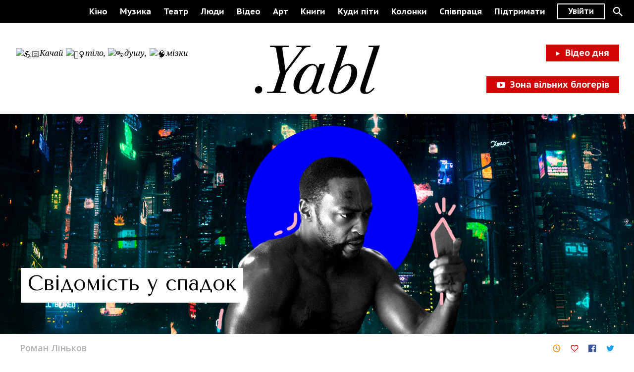

--- FILE ---
content_type: text/html; charset=UTF-8
request_url: https://yabl.ua/2020/02/21/zinakshenij-vuglec-ii-sezon-chomu-ce-varto-podivitis
body_size: 5588
content:
<!doctype html>
<html lang="ru">
	<head>
		<meta charset="utf-8"><meta http-equiv="x-ua-compatible" content="ie=edge"><meta name="viewport" content="width=device-width,initial-scale=1"><meta name="theme-color" content="#000000"><meta name="msapplication-config" content="/assets/browserconfig.xml"><meta name="msapplication-TileColor" content="#000000"><meta name="msapplication-TileImage" content="/assets/mstile-150x150.png"><link rel="apple-touch-icon" href="/assets/apple-touch-icon.png"><link rel="icon" type="image/png" sizes="256x256" href="/assets/android-chrome-256x256.png"><link rel="icon" type="image/png" sizes="192x192" href="/assets/android-chrome-192x192.png"><link rel="icon" type="image/png" sizes="32x32" href="/assets/favicon-32x32.png"><link rel="icon" type="image/png" sizes="16x16" href="/assets/favicon-16x16.png"><link rel="shortcut icon" href="/assets/favicon.ico"><link rel="manifest" href="/assets/manifest.json"><link href="https://fonts.googleapis.com/css?family=Tenor+Sans:400|Noto+Serif:400i|Open+Sans:600|PT+Sans+Caption:700|Roboto+Slab&amp;subset=cyrillic" rel="stylesheet"><link href="/assets/main.min.ae307357.css" rel="stylesheet"><script async src="https://www.googletagmanager.com/gtag/js?id=UA-115318825-1"></script><script>window.dataLayer = window.dataLayer || [];function gtag(){dataLayer.push(arguments);}gtag('js', new Date());gtag('config', 'UA-115318825-1');</script><script type="text/javascript">!function(f,b,e,v,n,t,s)
{if(f.fbq)return;n=f.fbq=function(){n.callMethod?
n.callMethod.apply(n,arguments):n.queue.push(arguments)};
if(!f._fbq)f._fbq=n;n.push=n;n.loaded=!0;n.version='2.0';
n.queue=[];t=b.createElement(e);t.async=!0;
t.src=v;s=b.getElementsByTagName(e)[0];
s.parentNode.insertBefore(t,s)}(window,document,'script','https://connect.facebook.net/en_US/fbevents.js');
fbq('init', '179925609452901');</script>		<title>&quot;Модифікований карбон&quot; ІІ сезон: чому це варто подивитись</title>
<meta name="keywords" content="">
<meta name="description" content="">	<!-- Schema.org markup for Google+ -->
<meta itemprop="name" content="YABL">
<meta itemprop="description" content="">
<meta itemprop="image" content="https://static.yabl.ua/media/public/users/109/21.02/altered-carbon_fb.jpg">
<!-- Twitter Card data -->
<meta name="twitter:card" content="product">
<meta name="twitter:site" content="@yabl">
<meta name="twitter:title" content="&quot;Модифікований карбон&quot; ІІ сезон: чому це варто подивитись">
<meta name="twitter:description" content="">
<meta name="twitter:creator" content="@yabl">
<meta name="twitter:image" content="https://static.yabl.ua/media/public/users/109/21.02/altered-carbon_fb.jpg">
<!-- Open Graph data -->
<meta property="og:title" content="&quot;Модифікований карбон&quot; ІІ сезон: чому це варто подивитись">
<meta property="og:type" content="article">
<meta property="og:url" content="https://yabl.ua/2020/02/21/zinakshenij-vuglec-ii-sezon-chomu-ce-varto-podivitis">
<meta property="og:image" content="https://static.yabl.ua/media/public/users/109/21.02/altered-carbon_fb.jpg">
<meta property="og:description" content="">
<meta property="og:site_name" content="YABL">	</head>
	<body>

		<h1 class="sr-only">YABL</h1>
		<div id="app" aria-hidden="true" style="height: 100%">
			<p class="cf-tweet-this cf-tt-target cf-tt-element-attached-center cf-tt-target-attached-center cf-tt-element-attached-bottom cf-tt-target-attached-top cf-tt-out-of-bounds cf-tt-out-of-bounds-top" dir="ltr"><em class="cf-tweet-this cf-tt-target cf-tt-element-attached-bottom cf-tt-element-attached-center cf-tt-target-attached-top cf-tt-target-attached-center cf-tt-out-of-bounds cf-tt-out-of-bounds-top">Чекали, плакали, сумували, молилися та й дочекалися. <span class="cf-tweet-this cf-tt-target cf-tt-element-attached-center cf-tt-target-attached-center cf-tt-out-of-bounds cf-tt-out-of-bounds-top cf-tt-element-attached-top cf-tt-target-attached-bottom">Netflix</span> презентує другий сезон серіялу "<span><a href="https://www.netflix.com/ua/title/80097140">Модифікований карбон</a>"</span>. Нарешті! Д<span class="cf-tweet-this cf-tt-target cf-tt-element-attached-bottom cf-tt-element-attached-center cf-tt-target-attached-top cf-tt-target-attached-center cf-tt-out-of-bounds cf-tt-out-of-bounds-top">вадцять сьомого лютого стартує продовження довгоочікуваного шоу, яке, до речі, вважається найдорожчим проєктом Netflix та чи не найдорожчим першим сезоном в історії телебачення.&nbsp;</span></em></p>

<p class="cf-tweet-this cf-tt-target cf-tt-element-attached-bottom cf-tt-element-attached-center cf-tt-target-attached-top cf-tt-target-attached-center" dir="ltr">Попри деякі суперечності та слабкі місця першого сезону, "Карбон" все одно отримав велику кількість палких фанатів і шанувальниць, які аж два роки жадали побачити продовження кіберпанк-саги. Але <span class="cf-tweet-this cf-tt-target cf-tt-element-attached-bottom cf-tt-element-attached-center cf-tt-target-attached-top cf-tt-target-attached-center cf-tt-enabled">Netflix</span><em><span class="cf-tweet-this cf-tt-target cf-tt-element-attached-bottom cf-tt-element-attached-center cf-tt-target-attached-top cf-tt-target-attached-center cf-tt-enabled">&nbsp;</span></em>не дуже балував авдиторію прогнозами, рекламними кампаніями та обіцянками. У січні 2019 світ побачив <span>відео із новим кастом другого сезону</span>. У фанів з’явилася надія.&nbsp;</p>

<p class="cf-tweet-this cf-tt-target cf-tt-element-attached-bottom cf-tt-element-attached-center cf-tt-target-attached-top cf-tt-target-attached-center" dir="ltr">
	<iframe width="640" height="360" src="https://www.youtube.com/embed/5j75gM70k20" frameborder="0" allowfullscreen=""></iframe>
</p>

<p class="cf-tweet-this cf-tt-target cf-tt-element-attached-bottom cf-tt-element-attached-center cf-tt-target-attached-top cf-tt-target-attached-center" dir="ltr">Аж ось двадцять першого січня цього року стрімінговий сервіс виклав у своєму Твіттері <a href="https://twitter.com/AltCarb/status/1219650862936551428?ref_src=twsrc%5Etfw%7Ctwcamp%5Etweetembed%7Ctwterm%5E1219650862936551428&amp;ref_url=https%3A%2F%2Ftvline.com%2F2020%2F01%2F21%2Faltered-carbon-season-2-premiere-date-netflix%2F"><span>коротке загадкове відео</span></a>, з якого стало зрозуміло, що другому сезону таки бути. І все закрутилося…</p>

<p class="cf-tweet-this cf-tt-target cf-tt-element-attached-bottom cf-tt-element-attached-center cf-tt-target-attached-top cf-tt-target-attached-center" dir="ltr"><span class="cf-tweet-this cf-tt-target cf-tt-element-attached-bottom cf-tt-element-attached-center cf-tt-target-attached-top cf-tt-target-attached-center">Для тих, хто забув або й взагалі не знав, швидесенько нагадаємо, про що саме цей ваш "Модифікований карбон".&nbsp;</span><span class="cf-tweet-this cf-tt-target cf-tt-element-attached-bottom cf-tt-element-attached-center cf-tt-target-attached-top cf-tt-target-attached-center cf-tt-enabled">Події розгортаються у високотехнологічному світі майбутнього, де вічне життя - то вже не проблема. Уявіть собі, що свідомість людей можна зберігати на маленьких носіях, які імплантуються у тіла, - так звані “судини”. Звучить круто, але все геть не так ідеально. Новий дивний світ має старі проблеми: бідність, нерівність, несправедливість, корупція, диктатура багатіїв, яких називають “мафами”. Двісті п’ятдесят років тому було повстання проти світового порядку, у якому брав участь головний герой - найманець на ім’я Такеші Ковач. І ось він прокидається у новому тілі після чверті тисячоліття покарання, аби виконати вкрай складну місію - розкрити загадкове вбивство найвпливовішого мафа світу на ім’я Лоренс Бенкрофт. Інакше - неволя…</span></p>

<p class="cf-tweet-this cf-tt-target cf-tt-element-attached-bottom cf-tt-element-attached-center cf-tt-target-attached-top cf-tt-target-attached-center" dir="ltr"><span class="cf-tweet-this cf-tt-target cf-tt-element-attached-bottom cf-tt-element-attached-center cf-tt-target-attached-top cf-tt-target-attached-center"><img src="https://static.yabl.ua/media/public/uploaded-files/Altered-Carbon-Photo-by-Courtesy-of-Netflix-Courtesy-of-Netflix.jpg" class="fr-fic fr-dib" data-result="success"></span>
	<br>
</p>

<p class="cf-tweet-this cf-tt-target cf-tt-element-attached-bottom cf-tt-element-attached-center cf-tt-target-attached-top cf-tt-target-attached-center" dir="ltr">Серіял є екранізацією однойменного сай-фай роману Річарда К. Моргана. Книгу було опубліковано у 2002 році, а робота над кіноадаптацією затягнулась майже на п’ятнадцять із половиною років!</p>

<h3 class="cf-tweet-this cf-tt-target cf-tt-element-attached-bottom cf-tt-element-attached-center cf-tt-target-attached-top cf-tt-target-attached-center" dir="ltr"><strong class="cf-tweet-this cf-tt-target cf-tt-abutted cf-tt-abutted-top cf-tt-element-attached-bottom cf-tt-element-attached-center cf-tt-target-attached-top cf-tt-target-attached-center cf-tt-enabled">Що ж нам готує другий сезон і чому його варто подивитися?<span>&nbsp;</span></strong></h3>

<p class="cf-tweet-this cf-tt-target cf-tt-element-attached-center cf-tt-target-attached-center cf-tt-enabled cf-tt-element-attached-top cf-tt-target-attached-bottom cf-tt-out-of-bounds cf-tt-out-of-bounds-top" dir="ltr">По-перше,<strong class="cf-tweet-this cf-tt-target cf-tt-abutted cf-tt-abutted-top cf-tt-element-attached-bottom cf-tt-element-attached-center cf-tt-target-attached-top cf-tt-target-attached-center">&nbsp;змінюються дійові особи та каст</strong>: нова кров, нове дихання. Наприклад, цього разу роль Ковача виконуватиме не Юель Кіннаман, а Ентоні Макі, відомий за роллю Сокола у &nbsp;стрічках про Капітана Америку. Також у сезоні з’являться: Лела Лорен у ролі Даніки Гарлан, повелительки Світу Гарлана; Сімон Міссік у ролі Трепп, мисливиці за головами; Діна Шихабі у ролі штучного інтелекту, спроєктованого для допомоги археологам; Джеймс Сайто у ролі багатовікового боса мафії.&nbsp;</p>

<p class="cf-tweet-this cf-tt-target cf-tt-element-attached-bottom cf-tt-element-attached-center cf-tt-target-attached-top cf-tt-target-attached-center" dir="ltr"><img src="https://static.yabl.ua/media/public/uploaded-files/MV5BNzdiZmI0YjItNThlNS00ZmRjLWI4ODMtMDljMTI5N2YxZGE3XkEyXkFqcGdeQXVyMTkxNjUyNQ@@._V1_SY1000_SX1500_AL_.jpg" class="fr-fic fr-dib" data-result="success"></p>

<p dir="ltr"><span class="cf-tweet-this cf-tt-target cf-tt-element-attached-bottom cf-tt-element-attached-center cf-tt-target-attached-top cf-tt-target-attached-center">По-друге,<strong>&nbsp;Едгар По залишаєтьс</strong><strong>я!&nbsp;</strong>Роль улюбленого персонажа, як і у першому сезоні, виконуватиме Кріс Коннер. Також ми знов побачимо Келкріст Фалконер у виконанні Рене Еліс Голдсберрі. &nbsp;</span></p>

<p class="cf-tweet-this cf-tt-target cf-tt-element-attached-bottom cf-tt-element-attached-center cf-tt-target-attached-top cf-tt-target-attached-center" dir="ltr">По-третє, <strong class="cf-tweet-this cf-tt-target cf-tt-abutted cf-tt-abutted-top cf-tt-element-attached-bottom cf-tt-element-attached-center cf-tt-target-attached-top cf-tt-target-attached-center">сюжет, не менш захопливий, ніж у першому сезоні</strong>. Офіційний синопсис говорить нам, що Такеші Ковач, єдиний з групи елітних міжзоряних воїнів, хто спромігся вижити, продовжує багатовіковий пошук своєї коханої Келкріст Фалконер. Ця любов стає справжньою одержимістю, яка приводить героя на рідну планету Світ Гарлана. За допомогою вірного друга, штучного інтелекту на ім’я Едгар По, нових друзів і соратниць Ковач має розкрити черговий злочин, завдяки чому Такеші дізнається несподівану правду про те, хто ж така Келкріст Фалконер…</p>

<p class="cf-tweet-this cf-tt-target cf-tt-element-attached-bottom cf-tt-element-attached-center cf-tt-target-attached-top cf-tt-target-attached-center" dir="ltr"><img src="https://static.yabl.ua/media/public/uploaded-files/MV5BNzI3NmIzY2EtMmViNS00MDQ5LTlkNDktZGQ3NWZkYmZlMmM5XkEyXkFqcGdeQXVyMTkxNjUyNQ@@._V1_SY1000_SX1500_AL_.jpg" class="fr-fic fr-dib" data-result="success"></p>

<p dir="ltr"><span class="cf-tweet-this cf-tt-target cf-tt-element-attached-bottom cf-tt-element-attached-center cf-tt-target-attached-top cf-tt-target-attached-center">Також є шанс, що цього разу у серіялі буде більше розкрита тема гендерної флюїдності та трансгендерних проблем завдяки основній ідеї книги - тіла можна змінювати. Отже, у такій реальності є більше простору для маневрів та пошуків відповідей на питання, що ж таке фізичне “я” і внутрішнє, духовне “я”.&nbsp;</span></p>

<p class="cf-tweet-this cf-tt-target cf-tt-element-attached-bottom cf-tt-element-attached-center cf-tt-target-attached-top cf-tt-target-attached-center" dir="ltr">А ще Морган не планує зупинятися на досягнутому і продовжуватиме створювати всесвіт "Модифікованого карбону", а <strong>творці серіялу кажуть, що планують зробити цілих п’ять сезонів</strong>. На додачу до цього <span class="cf-tweet-this cf-tt-target cf-tt-element-attached-bottom cf-tt-element-attached-center cf-tt-target-attached-top cf-tt-target-attached-center cf-tt-enabled">Netflix</span> замовив <a href="https://www.digitalspy.com/tv/ustv/a870192/pacific-rim-altered-carbon-anime-spin-offs-netflix/">анімаційний спін-офф шоу</a>. &nbsp;&nbsp;</p>

<p dir="ltr"><span class="cf-tweet-this cf-tt-target cf-tt-element-attached-bottom cf-tt-element-attached-center cf-tt-target-attached-top cf-tt-target-attached-center">Якщо ви ще вагаєтесь, дивитись чи не дивитись "Модифікований карбон", то лише уявіть собі всесвіт, де можна жити вічно, змінюючи тіла, незалежно від статі й раси, зберігаючи при цьому власне “я”. І, хоча тут панують сили зла, є такі відчайдухи, як Такеші Ковач, які розслідують злочини і завжди доводять справи до кінця. Кров, кохання, боротьба. Герої й героїні можуть зникати, а потім раптово з’являтися у геть інших тілах. І у все це Netflix вклав багато мільйонів...&nbsp;</span></p>

<p>
	<iframe width="1179" height="663" src="https://www.youtube.com/embed/_MzbLQBeR9Y" frameborder="0" allowfullscreen=""></iframe>
	<br>
</p>
			<script src="/assets/main.min.f847ee03.js" defer="defer"></script>		</div>
		
	<script defer src="https://static.cloudflareinsights.com/beacon.min.js/vcd15cbe7772f49c399c6a5babf22c1241717689176015" integrity="sha512-ZpsOmlRQV6y907TI0dKBHq9Md29nnaEIPlkf84rnaERnq6zvWvPUqr2ft8M1aS28oN72PdrCzSjY4U6VaAw1EQ==" data-cf-beacon='{"version":"2024.11.0","token":"dfe416cb5d2c4408a130885b1cdccaeb","r":1,"server_timing":{"name":{"cfCacheStatus":true,"cfEdge":true,"cfExtPri":true,"cfL4":true,"cfOrigin":true,"cfSpeedBrain":true},"location_startswith":null}}' crossorigin="anonymous"></script>
</body>
</html>

--- FILE ---
content_type: text/css
request_url: https://yabl.ua/assets/main.min.ae307357.css
body_size: 16437
content:
/*!
 * 
 * @version: 1.0.0
 * 
 * @author: SE7ENSKY Frontend studio <info@se7ensky.com>
 * 
 */.banner{text-align:center}.banner-admixer{margin:auto}.close-button{width:42px;height:42px;background-color:#fff;-webkit-transform:translate(-50%,-50%);-ms-transform:translate(-50%,-50%);transform:translate(-50%,-50%);cursor:pointer;outline:0}.close-button,.close-button:after,.close-button:before{position:absolute;top:50%;left:50%;transition:background-color 0.2s ease-in-out}.close-button:after,.close-button:before{content:'';width:24px;height:3px;margin-left:-12px;background-color:#000}.close-button:before{-webkit-transform:rotate(-45deg);-ms-transform:rotate(-45deg);transform:rotate(-45deg)}.close-button:after{-webkit-transform:rotate(45deg);-ms-transform:rotate(45deg);transform:rotate(45deg)}.close-button:hover{background-color:transparent}.close-button:hover:after,.close-button:hover:before{background-color:#fff}.close-button_sm{width:30px;height:30px}.close-button_sm:after,.close-button_sm:before{width:14px;margin-left:-7px}.modal.block{display:block!important}.body__scroll{overflow:scroll!important}.body__hidden{overflow:hidden}.overlay_mobile{display:none}.popup-banner__btn-close{top:35px;right:0px;left:auto}.popup-banner__modal{padding:0;top:0;left:0;right:0;bottom:0;height:100%;diplay:none}.popup-banner__link{width:100%}.popup-banner__link,.popup-banner__link img{display:block;height:100vh;margin:0 auto}.popup-banner__iframe{width:100%;display:-webkit-flex;display:-ms-flexbox;display:flex;-webkit-align-items:center;-ms-flex-align:center;align-items:center;-webkit-justify-content:center;-ms-flex-pack:center;justify-content:center;height:100%;margin-bottom:0}.main-menu{position:relative}.main-menu_mobile .main-menu__toggle{display:block}.main-menu_mobile .main-menu__list{display:none}.main-menu_open{z-index:15}.main-menu_open .main-menu__list{position:fixed;z-index:5;top:0;left:0;bottom:0;right:0;padding-bottom:60px;overflow-y:auto;-webkit-overflow-scrolling:touch;-webkit-flex-direction:column;-ms-flex-direction:column;flex-direction:column;background-color:rgba(0,0,0,0.8)}.main-menu__list,.main-menu_open .main-menu__list{display:-webkit-flex;display:-ms-flexbox;display:flex}.main-menu__list{margin:0;padding:0;list-style:none}.main-menu__link{display:block;padding:5px 14px;font-family:'PT Sans Caption',sans-serif;font-size:18px;font-weight:700;color:#fff;text-decoration:none;transition:background-color 0.2s ease-in-out,color 0.2s ease-in-out}.main-menu__link.active,.main-menu__link:hover{color:#000;background-color:#fff}.main-menu__close{z-index:6}.main-menu__toggle{display:none;position:relative;width:30px;height:26px;cursor:pointer;outline:0}.main-menu__toggle:hover > div > span{background-color:#555;-webkit-transform:scaleX(1.1);-ms-transform:scaleX(1.1);transform:scaleX(1.1)}.main-menu__toggle >div{position:absolute;top:0;left:0;right:0;bottom:0}.main-menu__toggle >div >span{position:absolute;left:0;width:100%;height:4px;background-color:#000;transition:-webkit-transform 0.1s ease-out;transition:transform 0.1s ease-out;transition:transform 0.1s ease-out,-webkit-transform 0.1s ease-out}.main-menu__toggle >div >span:nth-child(1){top:0}.main-menu__toggle >div >span:nth-child(2){top:50%;margin-top:-2px}.main-menu__toggle >div >span:nth-child(3){bottom:0}.event-widget__date{margin-right:10px;margin-left:-30px;padding:5px 15px 5px 30px;height:60px;width:90px;background-color:#000}.event-widget__date-label{max-width:100%;font-weight:600;font-size:12px;color:#b2b2b2;white-space:nowrap;overflow:hidden;text-overflow:ellipsis}.event-widget__date-value{font-family:'Noto Serif',serif;font-size:36px;font-style:italic;color:#fff}.event-widget__date-label,.event-widget__date-value{display:block;line-height:1.1;text-align:center}.event-widget__text{display:-webkit-flex;display:-ms-flexbox;display:flex;-webkit-flex-direction:column;-ms-flex-direction:column;flex-direction:column;-webkit-align-items:flex-start;-ms-flex-align:start;align-items:flex-start;max-width:240px;padding-top:5px}.event-widget__category,.event-widget__title{text-decoration:none}.event-widget__category{margin-bottom:5px;font-size:12px;font-weight:600;line-height:1.2;color:#b2b2b2}.event-widget__category:hover{color:#000}.event-widget__title{display:inline-block;width:100%;font-family:'PT Sans Caption',sans-serif;font-size:16px;font-weight:700;line-height:1.1;color:#000}.event-widget__title:hover{color:#b2b2b2}.black-article .event-widget__title{color:#fff}.live-widget{display:block}.live-widget__button{pointer-events:none}.live-widget__button-icon{font-size:0.5em;margin-top:7px;margin-right:10px;display:inline-block;-webkit-transform:translateY(-1px);-ms-transform:translateY(-1px);transform:translateY(-1px)}.live-widget__button_active{background-color:#d20404!important;pointer-events:all;-webkit-animation:blinkRed 2s cubic-bezier(0.455,0.03,0.515,0.955) infinite alternate-reverse;animation:blinkRed 2s cubic-bezier(0.455,0.03,0.515,0.955) infinite alternate-reverse}.live-widget__button_open{pointer-events:none}.live-widget__window{position:fixed;top:10%;right:30px;width:25%;padding-bottom:14.0625%;background-color:#b2b2b2}.live-widget__window-inner{position:absolute!important;top:0;right:0;width:100%;height:100%}.live-widget__window-close{z-index:10;top:15px;right:-15px;left:auto}.live-widget__window:before{content:'';position:absolute;display:block;top:50%;left:50%;margin-top:-15px;margin-left:-15px;width:30px;height:30px;background-image:url("/assets/i/spinner.svg");background-repeat:no-repeat;background-size:cover;-webkit-animation:rotateSpinner 2s linear infinite;animation:rotateSpinner 2s linear infinite}.live-widget__modal-close{position:absolute;top:20px;left:20px;width:40px;height:40px;background-color:#fff;z-index:11}.live-widget__modal-close:after,.live-widget__modal-close:before{content:'';position:absolute;display:block;top:50%;left:50%;width:30px;height:4px;margin-left:-15px;margin-top:-2px;background-color:#000;-webkit-transform-origin:center;-ms-transform-origin:center;transform-origin:center}.live-widget__modal-close:after{-webkit-transform:rotate(45deg);-ms-transform:rotate(45deg);transform:rotate(45deg)}.live-widget__modal-close:before{-webkit-transform:rotate(-45deg);-ms-transform:rotate(-45deg);transform:rotate(-45deg)}.live-widget__modal-body{position:absolute;display:-webkit-flex;display:-ms-flexbox;display:flex;-webkit-justify-content:center;-ms-flex-pack:center;justify-content:center;-webkit-align-items:center;-ms-flex-align:center;align-items:center;top:0;left:0;bottom:0;right:0;outline:0;z-index:10}.live-widget__modal-youtube{max-width:100%;max-height:100%}@-webkit-keyframes blinkRed{0%{background-color:#d20404}50%{background-color:#540202}100%{background-color:#d20404}}@keyframes blinkRed{0%{background-color:#d20404}50%{background-color:#540202}100%{background-color:#d20404}}@-webkit-keyframes rotateSpinner{0%{-webkit-transform:rotate(0deg);transform:rotate(0deg)}100%{-webkit-transform:rotate(360deg);transform:rotate(360deg)}}@keyframes rotateSpinner{0%{-webkit-transform:rotate(0deg);transform:rotate(0deg)}100%{-webkit-transform:rotate(360deg);transform:rotate(360deg)}}.socials{display:-webkit-flex;display:-ms-flexbox;display:flex}.socials_grey .socials__icon{opacity:0.7;-ms-filter:"progid:DXImageTransform.Microsoft.Alpha(Opacity=70)";filter:alpha(opacity=70);color:#fff}.socials_grey .socials__icon:hover{opacity:1;-ms-filter:none;-webkit-filter:none;filter:none}.socials_grey .socials__icon:hover.icon-clock{color:#f88e1b}.socials_grey .socials__icon:hover.icon-heart{color:#ea2020}.socials_grey .socials__icon:hover.icon-facebook-2{color:#3b5998}.socials_grey .socials__icon:hover.icon-twitter{color:#1da1f2}.socials_default .socials__icon_clock{color:#f88e1b}.socials_default .socials__icon_heart{color:#ea2020}.socials_default .socials__icon_facebook{color:#3b5998}.socials_default .socials__icon_twitter{color:#1da1f2}.socials_default .socials__icon:hover{color:#000}.socials__icon{margin-right:20px;font-size:16px;cursor:pointer;color:#b2b2b2;transition:color 0.2s ease-in-out,opacity 0.2s ease-in-out;outline:0}.socials__icon:last-child{margin-right:0}.badge{width:100%;transition:opacity 0.2s ease-in-out}.badge_card-horizontal,.badge_card-md,.badge_card-search,.badge_card-sm{position:absolute;top:0;left:10px}.badge_card-horizontal,.badge_card-search,.badge_card-sm{padding:10px}.badge_card-horizontal .badge__content,.badge_card-search .badge__content,.badge_card-sm .badge__content{font-size:18px}.badge_slider{padding:0 10px;font-size:42px;line-height:1.5}.badge_article{position:absolute;top:0}.badge_center.badge_article{-webkit-transform:translate(-50%,-50%);-ms-transform:translate(-50%,-50%);transform:translate(-50%,-50%)}.badge_bottom{top:auto;bottom:0}.badge_center{top:50%;-webkit-transform:translateY(-50%);-ms-transform:translateY(-50%);transform:translateY(-50%)}.badge__content{display:inline;font-family:'Tenor Sans',sans-serif;font-weight:400;line-height:1.6}.badge__content >div.is-anim-start span{max-width:0%}.badge__content >div span{display:inline-block;max-width:100%}.badge__content >div >span{padding:0 0.3em;margin:0 -0.3em;line-height:1;transition:max-width 0.2s ease-out}.badge__content >div >span >span{white-space:nowrap;overflow:hidden;line-height:1.5;transition:max-width 0.1s ease-out 0.1s}.badge__content_white{color:#000}.badge__content_white >div >span{background-color:#fff}.badge__content_black{color:#fff}.badge__content_black >div >span{background-color:#000}.card{margin-bottom:25px}.card:hover .card__badge,.card:hover .card__socials,.touchevents .card .card__badge,.touchevents .card .card__socials{opacity:1;-ms-filter:none;-webkit-filter:none;filter:none}.card:hover .card__badge span,.touchevents .card .card__badge span{max-width:100%!important}.card_sm:hover .card__badge,.touchevents .card_sm .card__badge{opacity:1;-ms-filter:none;-webkit-filter:none;filter:none}.card_sm:hover .card__badge span,.touchevents .card_sm .card__badge span{max-width:100%!important}.card_sm .card__body{margin-bottom:15px}.card_sm .card__title{width:100%}.card_sm .card__badge{opacity:0;-ms-filter:"progid:DXImageTransform.Microsoft.Alpha(Opacity=0)";filter:alpha(opacity=0)}.card_sm .card__badge span{max-width:0%!important}.card_md .card__body{margin-bottom:15px}.card_md .card__title{width:100%}.card_horizontal,.card_search{display:-webkit-flex;display:-ms-flexbox;display:flex}.card_horizontal:hover .card__badge,.card_search:hover .card__badge,.touchevents .card_horizontal .card__badge,.touchevents .card_search .card__badge{opacity:1;-ms-filter:none;-webkit-filter:none;filter:none}.card_horizontal:hover .card__badge span,.card_search:hover .card__badge span,.touchevents .card_horizontal .card__badge span,.touchevents .card_search .card__badge span{max-width:100%!important}.card_horizontal .card__body,.card_search .card__body{margin-bottom:15px}.card_horizontal .card__image,.card_search .card__image{padding-bottom:41.18%}.card_horizontal .card__category-link,.card_search .card__category-link{margin-bottom:5px}.no-touchevents .card_horizontal .card__badge,.no-touchevents .card_search .card__badge{opacity:0;-ms-filter:"progid:DXImageTransform.Microsoft.Alpha(Opacity=0)";filter:alpha(opacity=0)}.card_search .card__socials{display:none}.card_search .card__title-link{color:#fff}.card__body{-webkit-transform:translateZ(0);transform:translateZ(0)}.card__image{position:relative;height:0;width:100%;background-size:cover;background-position:50%;background-repeat:no-repeat;background-color:#b2b2b2;image-rendering:-webkit-optimize-contrast;-webkit-transform-style:preserve-3d;transform-style:preserve-3d}.card__image-link{display:block;text-decoration:none}.card__badge{-webkit-transform:translateZ(20px);transform:translateZ(20px)}.card__panel{display:-webkit-flex;display:-ms-flexbox;display:flex;-webkit-align-items:center;-ms-flex-align:center;align-items:center;margin-bottom:10px}.card__socials{margin-left:15px;opacity:0;-ms-filter:"progid:DXImageTransform.Microsoft.Alpha(Opacity=0)";filter:alpha(opacity=0);-webkit-justify-content:center;-ms-flex-pack:center;justify-content:center;transition:opacity 0.2s ease-in-out}.card__category-link{display:inline-block;text-decoration:none;font-weight:600;line-height:1.1;color:#b2b2b2}.card__category-link:hover{color:#000}.card__title{font-family:'PT Sans Caption',sans-serif;line-height:1.37;font-weight:700}.card__title-link{width:100%;display:inline-block;color:#000;text-decoration:none}.card__title-link:hover{color:#555}.card__button-icon{font-size:16px;margin-right:5px}.card__footer{display:-webkit-flex;display:-ms-flexbox;display:flex;-webkit-flex-direction:column;-ms-flex-direction:column;flex-direction:column;-webkit-align-items:flex-start;-ms-flex-align:start;align-items:flex-start}.spinner{position:absolute;top:0;left:50%;display:inline-block;-webkit-animation:spinner-loader 1500ms infinite linear;animation:spinner-loader 1500ms infinite linear;border-radius:0.5em;box-shadow:1.5em 0 0 0 #000,1.1em 1.1em 0 0 #000,0 1.5em 0 0 #000,-1.1em 1.1em 0 0 #000,-1.5em 0 0 0 #000,-1.1em -1.1em 0 0 #000,0 -1.5em 0 0 #000,1.1em -1.1em 0 0 #000;font-size:10px;width:1em;height:1em;margin:1.5em 0 1.5em -0.5em;overflow:hidden;text-indent:100%}.spinner_white{box-shadow:1.5em 0 0 0 #fff,1.1em 1.1em 0 0 #fff,0 1.5em 0 0 #fff,-1.1em 1.1em 0 0 #fff,-1.5em 0 0 0 #fff,-1.1em -1.1em 0 0 #fff,0 -1.5em 0 0 #fff,1.1em -1.1em 0 0 #fff}.spinner-wrap{position:relative;display:block;margin:100px auto;width:100%}@-webkit-keyframes spinner-loader{0%{-webkit-transform:rotate(0deg);transform:rotate(0deg)}100%{-webkit-transform:rotate(360deg);transform:rotate(360deg)}}@keyframes spinner-loader{0%{-webkit-transform:rotate(0deg);transform:rotate(0deg)}100%{-webkit-transform:rotate(360deg);transform:rotate(360deg)}}.search-form{display:-webkit-flex;display:-ms-flexbox;display:flex;-webkit-flex-direction:column;-ms-flex-direction:column;flex-direction:column}.search-form__field{position:relative}.search-form__field-input{width:100%;padding:0 0 10px 0;border:0;border-radius:0;color:#b2b2b2;font-family:'PT Sans Caption',sans-serif;line-height:1.39;font-weight:700;border-bottom:2px solid #fff;background-color:transparent;outline:0;-webkit-appearance:none}.search-form__field-icon{position:absolute;right:0;color:#b2b2b2}.search-form__list{position:relative}.search-form__list-item{width:100%}.search-form__none-results{font-size:18px;color:#fff}.search-widget{z-index:15}.search-widget_open .search-widget__open{visibility:hidden}.search-widget__open{text-decoration:none;transition:background-color 0.2s ease-in-out,color 0.2s ease-in-out;outline:none;cursor:pointer}.search-widget__open:hover{background-color:#fff;color:#000}.account-panel{position:absolute;right:155px;top:50%;display:-webkit-flex;display:-ms-flexbox;display:flex;-webkit-align-items:center;-ms-flex-align:center;align-items:center;text-decoration:none;transition:none}.account-panel__loggedIn{top:22%;right:60px}.account-panel__icon{color:#b2b2b2}.account-panel__label{font-weight:600;line-height:1.1;color:#b2b2b2;white-space:nowrap;transition:color 0.2s ease-in-out}.account-panel__label:hover{color:#fff}.account-panel__button.btn.btn-sm{position:absolute;font-size:16px;color:#fff;border:2px solid #fff;padding:4px 20px 5px}.blogger-zone{margin-top:30px}.blogger-zone__icon{display:inline-block;margin-right:10px;-webkit-transform:translateY(2px);-ms-transform:translateY(2px);transform:translateY(2px)}.blogger-zone__label{font-family:'PT Sans Caption',sans-serif}.logo{position:relative;transition:none;text-decoration:none}.logo__image{display:block;transition:fill 0.2s ease-in-out,-webkit-transform 0.2s ease-in-out;transition:fill 0.2s ease-in-out,transform 0.2s ease-in-out;transition:fill 0.2s ease-in-out,transform 0.2s ease-in-out,-webkit-transform 0.2s ease-in-out;-webkit-transform-origin:top center;-ms-transform-origin:top center;transform-origin:top center}.logo__image:hover{fill:#b2b2b2!important}.black-article .logo__image{fill:#fff}.logo__label{position:absolute;visibility:hidden;left:20%;bottom:0;width:60%;font-family:'Tenor Sans',sans-serif;font-weight:400;line-height:1;color:#fff}.logo__label span{display:inline-block;width:100%;max-width:0%}.logo__label > span{display:inline-block;width:100%;padding:0 0.3em;line-height:1;background-color:#000;transition:max-width 0.2s ease-out}.logo__label > span > span{white-space:nowrap;overflow:hidden;line-height:1.4;text-align:justify;transition:max-width 0.1s ease-out 0.1s}.logo_label .logo__image{-webkit-transform:scale(0.6);-ms-transform:scale(0.6);transform:scale(0.6)}.logo_label .logo__label{visibility:visible}.logo_label .logo__label span{max-width:100%}.logo-letter-spacing{position:absolute;top:-99999px;left:0;font-family:'Tenor Sans',sans-serif;font-weight:400}.logo-letter-spacing__inner{display:inline-block;white-space:nowrap}.header{position:relative;z-index:6}.header__top-banner-mobile{margin-top:10px}.header__sticky{position:absolute;top:0;left:0;right:0;background-color:#fff}.header__sticky.is-fixed{position:fixed}.header__panel{z-index:5;margin-bottom:40px}.header__panel,.header__panel-inner{position:relative}.header__panel-logo{width:100%;-webkit-justify-content:center;-ms-flex-pack:center;justify-content:center}.header__panel-aside,.header__panel-logo{display:-webkit-flex;display:-ms-flexbox;display:flex}.header__panel-aside{position:absolute;-webkit-flex-direction:column;-ms-flex-direction:column;flex-direction:column;-webkit-justify-content:space-between;-ms-flex-pack:justify;justify-content:space-between;bottom:0}.header__panel-aside_left{left:30px}.header__panel-aside_right{right:30px;-webkit-align-items:flex-end;-ms-flex-align:end;align-items:flex-end}.header__panel-aside_right .header__panel-row{display:-webkit-flex;display:-ms-flexbox;display:flex;-webkit-flex-direction:column;-ms-flex-direction:column;flex-direction:column;-webkit-align-items:flex-end;-ms-flex-align:end;align-items:flex-end}.header__nav{position:relative;width:100%}.header__nav-col{display:-webkit-flex;display:-ms-flexbox;display:flex;width:33.33%;-webkit-align-items:center;-ms-flex-align:center;align-items:center}.header__nav-col_right{-webkit-justify-content:flex-end;-ms-flex-pack:end;justify-content:flex-end}.header__nav-col_center{-webkit-justify-content:center;-ms-flex-pack:center;justify-content:center}.header__nav-group{display:-webkit-flex;display:-ms-flexbox;display:flex;-webkit-align-items:center;-ms-flex-align:center;align-items:center}.header__nav-group-main-menu.is-fixed{position:fixed;left:auto;right:22px;top:19px;background-color:rgba(255,255,255,0.7);padding:13px 11px}.header__pearl{font-family:'Noto Serif',serif}.header .notifications-panel{margin-left:20px}.footer{background-color:#000}.footer__logo .logo__image{fill:#fff;width:232px}.footer__bottom{display:-webkit-flex;display:-ms-flexbox;display:flex}.footer__copyright{color:#b2b2b2}.footer__social{display:-webkit-flex;display:-ms-flexbox;display:flex}.footer__social-item{font-size:0;color:#b2b2b2}.footer__social-item:last-child{margin-right:0}.no-touchevents .footer__social-item:hover{color:#fff}.footer__menu-link{color:#fff;font-weight:500}.no-touchevents .footer__menu-link:hover{color:#b2b2b2}.promo-card{display:block;position:relative;width:100%;padding-bottom:53%}.promo-card__bg-filter{background-color:rgba(0,0,0,0.25)}.promo-card__bg-filter,.promo-card__image{position:absolute;top:0;left:0;right:0;bottom:0}.promo-card__image{background-size:cover;background-position:50%;background-repeat:no-repeat;background-color:#b2b2b2}.promo-card__body{display:block;position:absolute;top:15%;left:4%;bottom:0;width:96%}.promo-card__date{font-family:'Noto Serif',serif;font-size:calc(0.1rem + 14.5vw);line-height:0.8;font-style:italic;color:#fff;opacity:0;-ms-filter:"progid:DXImageTransform.Microsoft.Alpha(Opacity=0)";filter:alpha(opacity=0);transition:opacity 0.2s ease-out}.slick-active .promo-card__date{opacity:1;-ms-filter:none;-webkit-filter:none;filter:none}.promo-card__content{padding-left:11.8vw}.promo-card__category{display:block;padding-left:10px;text-decoration:none;font-size:18px;line-height:1.3;font-weight:700;letter-spacing:0.5pt;color:#000}.promo-card__category:hover{color:#b2b2b2}.promo-card__title{display:block;margin-top:15px;font-family:'PT Sans Caption',sans-serif;font-weight:700;font-size:30px;line-height:1.3;color:#fff;padding-right:50%}.promo-card__subtitle{display:block;margin-top:10px;text-decoration:none}.promo-carousel{position:relative}.promo-carousel__item{width:91vw;padding-right:30px}.promo-carousel .slick-next,.promo-carousel .slick-prev{position:absolute;display:block;border:0;outline:0;line-height:0;font-size:0;vertical-align:middle;color:#fff;background-color:transparent;cursor:pointer;z-index:4;transition:color 0.2s ease-in-out}.promo-carousel .slick-next:before,.promo-carousel .slick-prev:before{content:'';position:absolute;top:50%;left:50%;width:63px;height:30px;background-repeat:no-repeat;background-position:50%;margin-top:-15px;margin-left:-31px}.promo-carousel .slick-next:hover:before,.promo-carousel .slick-prev:hover:before{-webkit-animation:shakeAnim 1s cubic-bezier(0.36,0.07,0.19,0.97) both;animation:shakeAnim 1s cubic-bezier(0.36,0.07,0.19,0.97) both}.promo-carousel .slick-prev{left:0;top:50%;margin-top:-65px;width:120px;height:130px}.promo-carousel .slick-prev:before{background-image:url("/assets/i/slider-arrow-prev.svg")}.promo-carousel .slick-prev.slick-disabled{display:none!important}.promo-carousel .slick-next{top:0;right:0;width:9vw;height:100%}.promo-carousel .slick-next:before{background-image:url("/assets/i/slider-arrow.svg")}.promo-carousel .slick-disabled ~ .slick-next:before{height:40px;background-size:contain;background-image:url("/assets/i/fuck-arrow.svg")}@-webkit-keyframes shakeAnim{10%,90%{-webkit-transform:translateX(-1px);transform:translateX(-1px)}20%,80%{-webkit-transform:translateX(2px);transform:translateX(2px)}30%,50%,70%{-webkit-transform:translateX(-4px);transform:translateX(-4px)}40%,60%{-webkit-transform:translateX(4px);transform:translateX(4px)}}@keyframes shakeAnim{10%,90%{-webkit-transform:translateX(-1px);transform:translateX(-1px)}20%,80%{-webkit-transform:translateX(2px);transform:translateX(2px)}30%,50%,70%{-webkit-transform:translateX(-4px);transform:translateX(-4px)}40%,60%{-webkit-transform:translateX(4px);transform:translateX(4px)}}.events-calendar{z-index:4;overflow:hidden}.events-calendar.active .events-calendar__inner{-webkit-transform:translateY(0);-ms-transform:translateY(0);transform:translateY(0);opacity:1;-ms-filter:none;-webkit-filter:none;filter:none}.events-calendar_light .events-calendar__item-date,.events-calendar_light .events-calendar__label{color:#fff}.events-calendar__inner{display:-webkit-flex;display:-ms-flexbox;display:flex;-webkit-align-items:center;-ms-flex-align:center;align-items:center;-webkit-transform:translateY(-100%);-ms-transform:translateY(-100%);transform:translateY(-100%);opacity:0;-ms-filter:"progid:DXImageTransform.Microsoft.Alpha(Opacity=0)";filter:alpha(opacity=0);transition:opacity 0.3s ease-in-out,-webkit-transform 0.3s ease-in-out;transition:transform 0.3s ease-in-out,opacity 0.3s ease-in-out;transition:transform 0.3s ease-in-out,opacity 0.3s ease-in-out,-webkit-transform 0.3s ease-in-out}.events-calendar__slider{-webkit-flex:1;-ms-flex:1;flex:1;overflow:hidden}.events-calendar__slider .slick-list{width:100%}.events-calendar__label{margin-right:10px;margin-top:10px;font-family:'Noto Serif',serif;font-size:26px;line-height:1.15;font-style:italic;white-space:nowrap}.events-calendar__item{width:50px;padding-right:5px;cursor:pointer}.events-calendar__item-inner{position:relative;width:100%;padding-bottom:100%;border-radius:50%}.events-calendar__item-body{display:-webkit-flex;display:-ms-flexbox;display:flex;position:absolute;top:0;left:0;right:0;bottom:0;-webkit-align-items:center;-ms-flex-align:center;align-items:center;-webkit-justify-content:center;-ms-flex-pack:center;justify-content:center;-webkit-flex-direction:column;-ms-flex-direction:column;flex-direction:column}.events-calendar__item-label{margin-bottom:-2px;font-size:8px;line-height:1.3;font-weight:600;color:#aeaeae}.events-calendar__item-date{font-family:'Noto Serif',serif;font-size:26px;line-height:1.15;font-style:italic}.events-calendar__item.active .events-calendar__item-inner,.events-calendar__item:hover .events-calendar__item-inner{background-color:#000}.events-calendar_light .events-calendar__item.active .events-calendar__item-inner,.events-calendar_light .events-calendar__item:hover .events-calendar__item-inner{background-color:#fff}.events-calendar__item.active .events-calendar__item-date,.events-calendar__item:hover .events-calendar__item-date{color:#fff}.events-calendar_light .events-calendar__item.active .events-calendar__item-date,.events-calendar_light .events-calendar__item:hover .events-calendar__item-date{color:#000}.page_category .events-slider{padding-top:0!important}.events-slider__inner{position:relative}.events-slider__calendar{position:absolute;top:15px;left:3%;right:0;overflow:hidden}.styled-title{overflow:hidden;font-family:'Noto Serif',serif;font-style:italic;font-weight:400}.styled-title,.styled-title_sm{margin-bottom:30px}.styled-title_centered{text-align:center}.styled-title_left{padding-left:25%}.styled-title_left-profile{padding-left:calc(25% + 30px)}.styled-title_read-more .styled-title__wrap:after,.styled-title_read-more .styled-title__wrap:before,.styled-title_subscribe .styled-title__wrap:after,.styled-title_subscribe .styled-title__wrap:before{background-color:#b2b2b2}.styled-title__wrap{position:relative;display:inline-block}.styled-title__wrap:after,.styled-title__wrap:before{position:absolute;top:50%;content:"";width:2000px;height:2px;background-color:#000}.styled-title__wrap:before{right:100%;margin-right:20px}.styled-title__wrap:after{left:100%;margin-left:20px}.adv-banner{display:block;margin-bottom:50px}.adv-banner__image{display:block;max-width:100%;height:auto}.adv-banner__theme,.adv-banner_categoty-banner{text-align:center}.adv-banner--hidden{visibility:hidden;position:absolute}.category-module{padding:25px 0 75px 0}.category-module__content{-webkit-align-items:flex-start;-ms-flex-align:start;align-items:flex-start}.category-module__item{display:-webkit-flex;display:-ms-flexbox;display:flex}.category-module__item_sm{-webkit-flex-wrap:wrap;-ms-flex-wrap:wrap;flex-wrap:wrap}.category-module__card{padding:0 15px;width:100%}.category-module__btn{position:relative}.category-module__btn_center{left:50%}.category-module__btn__wrapper{position:relative;float:right}.category-module__btn__wrapper_center{left:-50%}.short-post__title{margin:0;font-family:'PT Sans Caption',sans-serif;font-weight:700;line-height:1.33}.short-post__title-link{display:block;color:#000;text-decoration:none}.short-post__title-link:hover{color:#b2b2b2}.short-post__badge{display:block;margin-top:-1px;padding:1px 5px 2px;font-size:12px;font-weight:600;line-height:1.42;color:#fff;background-color:#000}.short-post__panel{display:-webkit-flex;display:-ms-flexbox;display:flex;margin-bottom:5px}.short-post__panel-item{position:relative;padding-right:16px;font-size:12px;font-weight:600;line-height:1.42;color:#b2b2b2}.short-post__panel-item:last-child{padding-right:0}.short-post__panel-item:last-child:before{content:none}.short-post__panel-item:before{content:"";position:absolute;top:50%;margin-top:-1px;right:7px;width:2px;height:2px;border-radius:50%;background-color:#7f7f7f}.short-post__panel-item_clear:before{content:none}.short-post__image{display:block;max-width:100%;height:auto}.short-post__image-link{display:block;margin-bottom:15px;text-decoration:none}.posts-list__item{margin-bottom:30px}.posts-grid-trio{-webkit-flex-wrap:wrap;-ms-flex-wrap:wrap;flex-wrap:wrap;-webkit-align-items:flex-start;-ms-flex-align:start;align-items:flex-start;margin:0 -10px}.posts-grid-trio,.posts-grid-trio__col{display:-webkit-flex;display:-ms-flexbox;display:flex}.posts-grid-trio__item{width:100%;padding:0 15px}.pivot-module{display:-webkit-flex;display:-ms-flexbox;display:flex}.pivot-module_category .pivot-module__news{-webkit-order:1;-ms-flex-order:1;order:1}.pivot-module_author .pivot-module__posts{position:relative}.pivot-module_author .pivot-module__posts:before{content:'';position:absolute;top:0;left:0;height:2px;background-color:#000}.pivot-module_author .pivot-module__posts-title{display:none}.mobile-slider-card{position:relative;height:100%}.mobile-slider-card__image{position:absolute;top:0;left:0;width:100%;height:100%;background-size:cover;background-position:50%;background-color:#b2b2b2}.mobile-slider-card__title{position:absolute}.mobile-slider-card__button{display:block;position:absolute;left:50%;-webkit-transform:translateX(-50%);-ms-transform:translateX(-50%);transform:translateX(-50%)}.mobile-slider-card__badge-content{display:inline;font-family:'Tenor Sans',sans-serif;font-weight:400;line-height:1.6}.mobile-slider-card__badge-content_white{background-color:#fff;color:#000}.mobile-slider-card__badge-content_black{background-color:#000;color:#fff}.mobile-slider-card_1{height:100%}.mobile-slider-card_1 .mobile-slider-card__button{bottom:60px}.mobile-slider-card_2{height:50%}.mobile-slider-card_3{height:33.33%}.mobile-slider-body,.mobile-slider-body__item{width:100%}.mobile-slider-body .slick-slide{border:0!important}.mobile-slider-calendar{position:absolute;top:0;bottom:0;right:0;overflow:hidden}.mobile-slider-calendar__pointer{display:block;position:absolute;top:50%;right:0;width:100%;background-color:#000}.mobile-slider-calendar__inner{position:relative;height:100%;overflow:scroll}.mobile-slider-calendar__list{color:#fff;display:-webkit-flex;display:-ms-flexbox;display:flex;-webkit-flex-direction:column;-ms-flex-direction:column;flex-direction:column;-webkit-align-items:flex-end;-ms-flex-align:end;align-items:flex-end;transition:-webkit-transform 0.3s ease-in-out;transition:transform 0.3s ease-in-out;transition:transform 0.3s ease-in-out,-webkit-transform 0.3s ease-in-out}.mobile-slider-calendar__item{font-family:'Noto Serif',serif;font-style:italic;line-height:1.37}.mobile-slider{position:fixed;top:0;left:0;right:0;bottom:0;z-index:15;background-color:#fff}.mobile-slider__inner{position:relative;width:100%;height:100%;overflow:hidden}.mobile-slider .slick-list,.mobile-slider .slick-track{width:100%;height:100%!important}.posts-grid-five__row{display:-webkit-flex;display:-ms-flexbox;display:flex;-webkit-flex-wrap:wrap;-ms-flex-wrap:wrap;flex-wrap:wrap;-webkit-align-items:flex-start;-ms-flex-align:start;align-items:flex-start;padding:30px 0;margin:0 -10px}.posts-grid-five__card{width:100%;padding:0 15px}.ticket_vertical{padding:0 10px;margin-bottom:50px}.ticket_vertical .ticket__wrapper{padding-left:0;padding-right:0;display:block;border-width:2px}.ticket_vertical .ticket__body{padding-top:8px}.ticket_vertical .ticket__body,.ticket_vertical .ticket__footer{width:100%}.ticket_vertical .ticket__footer{padding:10px 20px 20px}.ticket_vertical .ticket__image{width:100%;height:auto}.ticket_vertical .ticket__image-wrap{position:relative;display:block;margin:0 -10px;z-index:0}.ticket_vertical .ticket__image-wrap:after,.ticket_vertical .ticket__image-wrap:before{content:'';display:block;position:absolute;top:0;bottom:0;width:2px;background-color:#000}.ticket_vertical .ticket__image-wrap:after{right:8px}.ticket_vertical .ticket__image-wrap:before{left:8px}.ticket_vertical .ticket__title{font-size:20px}.ticket_vertical .ticket__ctrls{-webkit-justify-content:center;-ms-flex-pack:center;justify-content:center;margin-top:20px}.ticket__wrapper,.ticket_vertical .ticket__ctrls{display:-webkit-flex;display:-ms-flexbox;display:flex}.ticket__wrapper{border-style:solid;border-color:#000}.ticket__location{display:inline-block;margin-bottom:15px;font-weight:600;line-height:1.1;color:#b2b2b2}.ticket__title{margin:0;font-family:'PT Sans Caption',sans-serif;font-size:36px;line-height:1.35;font-weight:700}.ticket__button-icon{font-size:16px;margin-right:10px}.ticket__modal-body{position:relative;display:-webkit-flex;display:-ms-flexbox;display:flex;width:100%;height:100%;-webkit-justify-content:center;-ms-flex-pack:center;justify-content:center}.ticket__modal-close{top:40px;right:0px;left:auto;z-index:21}.ticket__modal-iframe{height:100%;width:100%;border:0;padding-top:80px}.ticket__modal-iframe-wrap{width:100%;-webkit-overflow-scrolling:touch;overflow-y:scroll}.ticket__actions{display:-webkit-flex;display:-ms-flexbox;display:flex;-webkit-justify-content:center;-ms-flex-pack:center;justify-content:center;position:absolute;top:17px;left:0;z-index:20;padding-left:21px;width:100%}.ticket__actions_button_hide{display:none!important}.ticket__actions div{max-width:212px;width:100%}.ticket__actions >div:first-child{margin-right:5px;min-width:46px}.ticket__icon-calendar,.ticket__icon-share{vertical-align:middle}.ticket__social{display:-webkit-flex;display:-ms-flexbox;display:flex;-webkit-justify-content:center;-ms-flex-pack:center;justify-content:center;-webkit-align-items:center;-ms-flex-align:center;align-items:center}.ticket__social div:first-child{margin-right:0}.ticket__social_hide{display:none}.ticket__social .ticket__icon-calendar,.ticket__social .ticket__icon-email,.ticket__social .ticket__icon-facebook,.ticket__social .ticket__icon-share,.ticket__social .ticket__icon-twitter{width:40px;height:40px;display:-webkit-flex;display:-ms-flexbox;display:flex;margin:0;-webkit-justify-content:center;-ms-flex-pack:center;justify-content:center;-webkit-align-items:center;-ms-flex-align:center;align-items:center;background-color:#f00;text-align:center;cursor:pointer;color:#fff;transition:all 0.3s}.ticket__social .ticket__icon-calendar:hover,.ticket__social .ticket__icon-email:hover,.ticket__social .ticket__icon-facebook:hover,.ticket__social .ticket__icon-share:hover,.ticket__social .ticket__icon-twitter:hover{-webkit-transform:scale(1.1);-ms-transform:scale(1.1);transform:scale(1.1)}.ticket__social .ticket__icon-email,.ticket__social .ticket__icon-twitter{margin-left:15px}.ticket__social .ticket__icon-facebook{background-color:#3b5998}.ticket__social .ticket__icon-twitter{background-color:#1da1f2}.ticket__social .ticket__icon-email{background-color:#ea2626;border:0;padding-left:7px}.social-links{display:-webkit-flex;display:-ms-flexbox;display:flex;-webkit-align-items:center;-ms-flex-align:center;align-items:center}.social-links__fb,.social-links__socials{width:100%}.social-links__fb,.social-links__logo,.social-links__socials{display:-webkit-flex;display:-ms-flexbox;display:flex;-webkit-align-items:center;-ms-flex-align:center;align-items:center}.social-links__logo{width:50px;margin-right:25px}.social-links__logo img{width:100%}.social-links__iframe{width:285px;height:57px;border:none;overflow:hidden}.social-links__instagram,.social-links__telegram{margin-right:25px}.social-links__instagram,.social-links__telegram,.social-links__twitter{width:50px;display:-webkit-flex;display:-ms-flexbox;display:flex;-webkit-align-items:center;-ms-flex-align:center;align-items:center}.social-links__instagram img,.social-links__telegram img,.social-links__twitter img{width:100%}.poll-content .vote-btn{position:relative;border:2px solid #f04d48;border-radius:14px;color:#f04d48;padding:8px 16px;background-color:#fff;transition:0.2s ease-in-out,0.2s ease-in-out}.poll-content .vote-btn:focus{outline:none}.poll-content .vote-btn:active,.poll-content .vote-btn:hover{color:#000;border-color:#000}.poll-content .vote-btn span{pointer-events:none}.poll-content .vote-btn-votes{position:absolute;top:0;bottom:0;left:0;right:0;display:-webkit-flex;display:-ms-flexbox;display:flex;-webkit-justify-content:center;-ms-flex-pack:center;justify-content:center;-webkit-align-items:center;-ms-flex-align:center;align-items:center;opacity:0;-ms-filter:"progid:DXImageTransform.Microsoft.Alpha(Opacity=0)";filter:alpha(opacity=0);transition:opacity 0.2s ease-in-out}.poll-content .vote-btn-votes-label{opacity:1;-ms-filter:none;-webkit-filter:none;filter:none;transition:opacity 0.2s ease-in-out}.poll-content--voted .vote-btn{background-color:#f04d48;color:#fff}.poll-content--voted .vote-btn:active,.poll-content--voted .vote-btn:hover{color:#fff;border-color:#f04d48}.poll-content--voted .vote-btn-label{opacity:0;-ms-filter:"progid:DXImageTransform.Microsoft.Alpha(Opacity=0)";filter:alpha(opacity=0)}.poll-content--voted .vote-btn-votes{opacity:1;-ms-filter:none;-webkit-filter:none;filter:none}.poll-content--poll-loading .vote-btn{opacity:0.3;-ms-filter:"progid:DXImageTransform.Microsoft.Alpha(Opacity=30)";filter:alpha(opacity=30)}.article_black .article__panel{bottom:-50px}.article__header{position:relative;overflow:hidden}.article__header .socials{font-size:14px;margin-bottom:8px}.article__header .socials__icon{margin-right:15px}.article__header .socials__icon:last-child{margin-right:0}.article__header-title{position:absolute;top:50%;left:50%;-webkit-transform:translate(-50%,-50%);-ms-transform:translate(-50%,-50%);transform:translate(-50%,-50%);color:#fff}.article__header-title,.article__title{text-align:center;font-family:'PT Sans Caption',sans-serif;font-weight:700;line-height:1.2}.article__subtitle{font-family:'Noto Serif',serif;font-style:italic;text-align:center}.article__promo{position:relative;height:0;background-color:#ccc;background-repeat:no-repeat;background-position:top;background-size:cover}.article__panel-wrapper{display:-webkit-flex;display:-ms-flexbox;display:flex;-webkit-justify-content:space-between;-ms-flex-pack:justify;justify-content:space-between;padding:15px 10px;-webkit-align-items:center;-ms-flex-align:center;align-items:center}.article__author{color:#b2b2b2;font-weight:500}.article__author:hover{opacity:0.6;-ms-filter:"progid:DXImageTransform.Microsoft.Alpha(Opacity=60)";filter:alpha(opacity=60)}.article__author-separator{width:1px;height:1px}.article__content{display:-webkit-flex;display:-ms-flexbox;display:flex}.article__main .rich-text:first-child >p:first-child:first-letter{float:left;margin-top:5px;margin-right:10px;font-family:'Albertus Medium',sans-serif;line-height:0.8}.article__mobile-banner{margin-bottom:75px}.article__aside-banner,.article__aside-ticket{margin-bottom:40px}.article__aside-banner iframe,.article__aside-ticket iframe{width:100%!important}.article__aside-inner-socials{position:absolute;top:-45px;padding:15px 0;opacity:0;-ms-filter:"progid:DXImageTransform.Microsoft.Alpha(Opacity=0)";filter:alpha(opacity=0);transition:all 0.2s}.article__aside-inner-socials.active{opacity:1;-ms-filter:none;-webkit-filter:none;filter:none}.article .info-panel{padding-top:15px;padding-right:80px;padding-left:80px}.article__block-soc{margin-top:25px;margin-bottom:75px}.article-view__banner{margin:auto;width:320px}.article-view__list{list-style:none;margin:0;padding:0}.react-datepicker-popper[data-placement^="bottom"] .react-datepicker__triangle,.react-datepicker-popper[data-placement^="top"] .react-datepicker__triangle,.react-datepicker__month-read-view--down-arrow,.react-datepicker__month-year-read-view--down-arrow,.react-datepicker__year-read-view--down-arrow{margin-left:-8px;position:absolute}.react-datepicker-popper[data-placement^="bottom"] .react-datepicker__triangle,.react-datepicker-popper[data-placement^="bottom"] .react-datepicker__triangle::before,.react-datepicker-popper[data-placement^="top"] .react-datepicker__triangle,.react-datepicker-popper[data-placement^="top"] .react-datepicker__triangle::before,.react-datepicker__month-read-view--down-arrow,.react-datepicker__month-read-view--down-arrow::before,.react-datepicker__month-year-read-view--down-arrow,.react-datepicker__month-year-read-view--down-arrow::before,.react-datepicker__year-read-view--down-arrow,.react-datepicker__year-read-view--down-arrow::before{box-sizing:content-box;position:absolute;border:8px solid transparent;height:0;width:1px}.react-datepicker-popper[data-placement^="bottom"] .react-datepicker__triangle::before,.react-datepicker-popper[data-placement^="top"] .react-datepicker__triangle::before,.react-datepicker__month-read-view--down-arrow::before,.react-datepicker__month-year-read-view--down-arrow::before,.react-datepicker__year-read-view--down-arrow::before{content:"";z-index:-1;border-width:8px;left:-8px;border-bottom-color:#aeaeae}.react-datepicker-popper[data-placement^="bottom"] .react-datepicker__triangle{top:0;margin-top:-8px}.react-datepicker-popper[data-placement^="bottom"] .react-datepicker__triangle,.react-datepicker-popper[data-placement^="bottom"] .react-datepicker__triangle::before{border-top:none;border-bottom-color:#f0f0f0}.react-datepicker-popper[data-placement^="bottom"] .react-datepicker__triangle::before{top:-1px;border-bottom-color:#aeaeae}.react-datepicker-popper[data-placement^="top"] .react-datepicker__triangle,.react-datepicker__month-read-view--down-arrow,.react-datepicker__month-year-read-view--down-arrow,.react-datepicker__year-read-view--down-arrow{bottom:0;margin-bottom:-8px}.react-datepicker-popper[data-placement^="top"] .react-datepicker__triangle,.react-datepicker-popper[data-placement^="top"] .react-datepicker__triangle::before,.react-datepicker__month-read-view--down-arrow,.react-datepicker__month-read-view--down-arrow::before,.react-datepicker__month-year-read-view--down-arrow,.react-datepicker__month-year-read-view--down-arrow::before,.react-datepicker__year-read-view--down-arrow,.react-datepicker__year-read-view--down-arrow::before{border-bottom:none;border-top-color:#fff}.react-datepicker-popper[data-placement^="top"] .react-datepicker__triangle::before,.react-datepicker__month-read-view--down-arrow::before,.react-datepicker__month-year-read-view--down-arrow::before,.react-datepicker__year-read-view--down-arrow::before{bottom:-1px;border-top-color:#aeaeae}.react-datepicker,.react-datepicker-wrapper{display:inline-block}.react-datepicker{font-family:"Helvetica Neue",Helvetica,Arial,sans-serif;font-size:0.8rem;background-color:#fff;color:#000;border:1px solid #aeaeae;border-radius:0.3rem;position:relative}.react-datepicker--time-only .react-datepicker__triangle{left:35px}.react-datepicker--time-only .react-datepicker__time-container{border-left:0}.react-datepicker--time-only .react-datepicker__time,.react-datepicker--time-only .react-datepicker__time-box{border-radius:0.3rem}.react-datepicker__triangle{position:absolute;left:50px}.react-datepicker-popper{z-index:1}.react-datepicker-popper[data-placement^="bottom"]{margin-top:10px}.react-datepicker-popper[data-placement^="top"]{margin-bottom:10px}.react-datepicker-popper[data-placement^="right"]{margin-left:8px}.react-datepicker-popper[data-placement^="right"] .react-datepicker__triangle{left:auto;right:42px}.react-datepicker-popper[data-placement^="left"]{margin-right:8px}.react-datepicker-popper[data-placement^="left"] .react-datepicker__triangle{left:42px;right:auto}.react-datepicker__header{text-align:center;background-color:#f0f0f0;border-bottom:1px solid #aeaeae;border-top-left-radius:0.3rem;border-top-right-radius:0.3rem;padding-top:8px;position:relative}.react-datepicker__header--time{padding-bottom:8px;padding-left:5px;padding-right:5px}.react-datepicker__month-dropdown-container--scroll,.react-datepicker__month-dropdown-container--select,.react-datepicker__month-year-dropdown-container--scroll,.react-datepicker__month-year-dropdown-container--select,.react-datepicker__year-dropdown-container--scroll,.react-datepicker__year-dropdown-container--select{display:inline-block;margin:0 2px}.react-datepicker-time__header,.react-datepicker__current-month{margin-top:0;color:#000;font-weight:700;font-size:0.944rem}.react-datepicker-time__header{text-overflow:ellipsis;white-space:nowrap;overflow:hidden}.react-datepicker__navigation{background:none;line-height:1.7rem;text-align:center;cursor:pointer;position:absolute;top:10px;width:0;padding:0;border:0.45rem solid transparent;z-index:1;height:10px;width:10px;text-indent:-999em;overflow:hidden}.react-datepicker__navigation--previous{left:10px;border-right-color:#ccc}.react-datepicker__navigation--previous:hover{border-right-color:#b3b3b3}.react-datepicker__navigation--previous--disabled,.react-datepicker__navigation--previous--disabled:hover{border-right-color:#e6e6e6;cursor:default}.react-datepicker__navigation--next{right:10px;border-left-color:#ccc}.react-datepicker__navigation--next--with-time:not(.react-datepicker__navigation--next--with-today-button){right:80px}.react-datepicker__navigation--next:hover{border-left-color:#b3b3b3}.react-datepicker__navigation--next--disabled,.react-datepicker__navigation--next--disabled:hover{border-left-color:#e6e6e6;cursor:default}.react-datepicker__navigation--years{position:relative;top:0;display:block;margin-left:auto;margin-right:auto}.react-datepicker__navigation--years-previous{top:4px;border-top-color:#ccc}.react-datepicker__navigation--years-previous:hover{border-top-color:#b3b3b3}.react-datepicker__navigation--years-upcoming{top:-4px;border-bottom-color:#ccc}.react-datepicker__navigation--years-upcoming:hover{border-bottom-color:#b3b3b3}.react-datepicker__month-container{float:left}.react-datepicker__month{margin:0.4rem;text-align:center}.react-datepicker__time-container{float:right;border-left:1px solid #aeaeae;width:70px}.react-datepicker__time-container--with-today-button{display:inline;border:1px solid #aeaeae;border-radius:0.3rem;position:absolute;right:-72px;top:0}.react-datepicker__time-container .react-datepicker__time{position:relative;background:white}.react-datepicker__time-container .react-datepicker__time .react-datepicker__time-box{width:70px;overflow-x:hidden;margin:0 auto;text-align:center}.react-datepicker__time-container .react-datepicker__time .react-datepicker__time-box ul.react-datepicker__time-list{list-style:none;margin:0;height:calc(195px + (1.7rem / 2));overflow-y:scroll;padding-right:0px;padding-left:0px;width:100%;box-sizing:content-box}.react-datepicker__time-container .react-datepicker__time .react-datepicker__time-box ul.react-datepicker__time-list li.react-datepicker__time-list-item{height:30px;padding:5px 10px}.react-datepicker__time-container .react-datepicker__time .react-datepicker__time-box ul.react-datepicker__time-list li.react-datepicker__time-list-item:hover{cursor:pointer;background-color:#f0f0f0}.react-datepicker__time-container .react-datepicker__time .react-datepicker__time-box ul.react-datepicker__time-list li.react-datepicker__time-list-item--selected{background-color:#216ba5;color:white;font-weight:700}.react-datepicker__time-container .react-datepicker__time .react-datepicker__time-box ul.react-datepicker__time-list li.react-datepicker__time-list-item--selected:hover{background-color:#216ba5}.react-datepicker__time-container .react-datepicker__time .react-datepicker__time-box ul.react-datepicker__time-list li.react-datepicker__time-list-item--disabled{color:#ccc}.react-datepicker__time-container .react-datepicker__time .react-datepicker__time-box ul.react-datepicker__time-list li.react-datepicker__time-list-item--disabled:hover{cursor:default;background-color:transparent}.react-datepicker__week-number{color:#ccc;display:inline-block;width:1.7rem;line-height:1.7rem;text-align:center;margin:0.166rem}.react-datepicker__week-number.react-datepicker__week-number--clickable{cursor:pointer}.react-datepicker__week-number.react-datepicker__week-number--clickable:hover{border-radius:0.3rem;background-color:#f0f0f0}.react-datepicker__day-names,.react-datepicker__week{white-space:nowrap}.react-datepicker__day,.react-datepicker__day-name,.react-datepicker__time-name{color:#000;display:inline-block;width:1.7rem;line-height:1.7rem;text-align:center;margin:0.166rem}.react-datepicker__day{cursor:pointer}.react-datepicker__day:hover{border-radius:0.3rem;background-color:#f0f0f0}.react-datepicker__day--today{font-weight:700}.react-datepicker__day--highlighted{border-radius:0.3rem;background-color:#3dcc4a;color:#fff}.react-datepicker__day--highlighted:hover{background-color:#32be3f}.react-datepicker__day--highlighted-custom-1{color:magenta}.react-datepicker__day--highlighted-custom-2{color:green}.react-datepicker__day--in-range,.react-datepicker__day--in-selecting-range,.react-datepicker__day--selected{border-radius:0.3rem;background-color:#216ba5;color:#fff}.react-datepicker__day--in-range:hover,.react-datepicker__day--in-selecting-range:hover,.react-datepicker__day--selected:hover{background-color:#1d5d90}.react-datepicker__day--keyboard-selected{border-radius:0.3rem;background-color:#2a87d0;color:#fff}.react-datepicker__day--keyboard-selected:hover{background-color:#1d5d90}.react-datepicker__day--in-selecting-range:not(.react-datepicker__day--in-range){background-color:rgba(33,107,165,0.5)}.react-datepicker__month--selecting-range .react-datepicker__day--in-range:not(.react-datepicker__day--in-selecting-range){background-color:#f0f0f0;color:#000}.react-datepicker__day--disabled{cursor:default;color:#ccc}.react-datepicker__day--disabled:hover{background-color:transparent}.react-datepicker__input-container{position:relative;display:inline-block}.react-datepicker__month-read-view,.react-datepicker__month-year-read-view,.react-datepicker__year-read-view{border:1px solid transparent;border-radius:0.3rem}.react-datepicker__month-read-view:hover,.react-datepicker__month-year-read-view:hover,.react-datepicker__year-read-view:hover{cursor:pointer}.react-datepicker__month-read-view:hover .react-datepicker__month-read-view--down-arrow,.react-datepicker__month-read-view:hover .react-datepicker__year-read-view--down-arrow,.react-datepicker__month-year-read-view:hover .react-datepicker__month-read-view--down-arrow,.react-datepicker__month-year-read-view:hover .react-datepicker__year-read-view--down-arrow,.react-datepicker__year-read-view:hover .react-datepicker__month-read-view--down-arrow,.react-datepicker__year-read-view:hover .react-datepicker__year-read-view--down-arrow{border-top-color:#b3b3b3}.react-datepicker__month-read-view--down-arrow,.react-datepicker__month-year-read-view--down-arrow,.react-datepicker__year-read-view--down-arrow{border-top-color:#ccc;float:right;margin-left:20px;top:8px;position:relative;border-width:0.45rem}.react-datepicker__month-dropdown,.react-datepicker__month-year-dropdown,.react-datepicker__year-dropdown{background-color:#f0f0f0;position:absolute;width:50%;left:25%;top:30px;z-index:1;text-align:center;border-radius:0.3rem;border:1px solid #aeaeae}.react-datepicker__month-dropdown:hover,.react-datepicker__month-year-dropdown:hover,.react-datepicker__year-dropdown:hover{cursor:pointer}.react-datepicker__month-dropdown--scrollable,.react-datepicker__month-year-dropdown--scrollable,.react-datepicker__year-dropdown--scrollable{height:150px;overflow-y:scroll}.react-datepicker__month-option,.react-datepicker__month-year-option,.react-datepicker__year-option{line-height:20px;width:100%;display:block;margin-left:auto;margin-right:auto}.react-datepicker__month-option:first-of-type,.react-datepicker__month-year-option:first-of-type,.react-datepicker__year-option:first-of-type{border-top-left-radius:0.3rem;border-top-right-radius:0.3rem}.react-datepicker__month-option:last-of-type,.react-datepicker__month-year-option:last-of-type,.react-datepicker__year-option:last-of-type{-webkit-user-select:none;-moz-user-select:none;-ms-user-select:none;user-select:none;border-bottom-left-radius:0.3rem;border-bottom-right-radius:0.3rem}.react-datepicker__month-option:hover,.react-datepicker__month-year-option:hover,.react-datepicker__year-option:hover{background-color:#ccc}.react-datepicker__month-option:hover .react-datepicker__navigation--years-upcoming,.react-datepicker__month-year-option:hover .react-datepicker__navigation--years-upcoming,.react-datepicker__year-option:hover .react-datepicker__navigation--years-upcoming{border-bottom-color:#b3b3b3}.react-datepicker__month-option:hover .react-datepicker__navigation--years-previous,.react-datepicker__month-year-option:hover .react-datepicker__navigation--years-previous,.react-datepicker__year-option:hover .react-datepicker__navigation--years-previous{border-top-color:#b3b3b3}.react-datepicker__month-option--selected,.react-datepicker__month-year-option--selected,.react-datepicker__year-option--selected{position:absolute;left:15px}.react-datepicker__close-icon{background-color:transparent;border:0;cursor:pointer;outline:0;padding:0;vertical-align:middle;position:absolute;height:16px;width:16px;top:25%;right:7px}.react-datepicker__close-icon::after{background-color:#216ba5;border-radius:50%;bottom:0;box-sizing:border-box;color:#fff;content:"\D7";cursor:pointer;font-size:12px;height:16px;width:16px;line-height:1;margin:-8px auto 0;padding:2px;position:absolute;right:0px;text-align:center}.react-datepicker__today-button{background:#f0f0f0;border-top:1px solid #aeaeae;cursor:pointer;text-align:center;font-weight:700;padding:5px 0;clear:left}.react-datepicker__portal{position:fixed;width:100vw;height:100vh;background-color:rgba(0,0,0,0.8);left:0;top:0;-webkit-justify-content:center;-ms-flex-pack:center;justify-content:center;-webkit-align-items:center;-ms-flex-align:center;align-items:center;display:-webkit-flex;display:-ms-flexbox;display:flex;z-index:2147483647}.react-datepicker__portal .react-datepicker__day,.react-datepicker__portal .react-datepicker__day-name,.react-datepicker__portal .react-datepicker__time-name{width:3rem;line-height:3rem}.react-datepicker__portal .react-datepicker-time__header,.react-datepicker__portal .react-datepicker__current-month{font-size:1.44rem}.react-datepicker__portal .react-datepicker__navigation{border:0.81rem solid transparent}.react-datepicker__portal .react-datepicker__navigation--previous{border-right-color:#ccc}.react-datepicker__portal .react-datepicker__navigation--previous:hover{border-right-color:#b3b3b3}.react-datepicker__portal .react-datepicker__navigation--previous--disabled,.react-datepicker__portal .react-datepicker__navigation--previous--disabled:hover{border-right-color:#e6e6e6;cursor:default}.react-datepicker__portal .react-datepicker__navigation--next{border-left-color:#ccc}.react-datepicker__portal .react-datepicker__navigation--next:hover{border-left-color:#b3b3b3}.react-datepicker__portal .react-datepicker__navigation--next--disabled,.react-datepicker__portal .react-datepicker__navigation--next--disabled:hover{border-left-color:#e6e6e6;cursor:default}.edit-block-title{display:-webkit-flex;display:-ms-flexbox;display:flex;margin-bottom:20px;font-family:'Noto Serif',serif;font-style:italic;font-weight:400;line-height:1.37;-webkit-align-items:center;-ms-flex-align:center;align-items:center}.edit-block-title_no-edit .edit-block-title__line:before{right:0}.edit-block-title__line{-webkit-flex-grow:1;-ms-flex-positive:1;flex-grow:1;position:relative;display:inline-block}.edit-block-title__line:before{position:absolute;content:"";top:50%;left:10px;right:10px;height:2px;background-color:#000}.edit-block-title__edit{opacity:0.3;-ms-filter:"progid:DXImageTransform.Microsoft.Alpha(Opacity=30)";filter:alpha(opacity=30);cursor:pointer;transition:opacity 0.2s ease-in-out;outline:0}.edit-block-title__edit:hover{opacity:1;-ms-filter:none;-webkit-filter:none;filter:none}.edit-block-title__confirm{outline:0;transition:opacity 0.2s ease-in-out;cursor:pointer}.edit-block-title__confirm:hover{opacity:0.3;-ms-filter:"progid:DXImageTransform.Microsoft.Alpha(Opacity=30)";filter:alpha(opacity=30)}.profile-block{margin-bottom:35px}.profile-block__award{display:inline-block;width:60px;height:60px;margin-right:20px;background-size:cover}.profile-block__icon{display:inline-block;margin-right:15px;opacity:0.3;-ms-filter:"progid:DXImageTransform.Microsoft.Alpha(Opacity=30)";filter:alpha(opacity=30)}.profile-block__item{font-family:'Merriweather',serif;font-weight:300;margin-bottom:15px}.profile-block__social{display:-webkit-flex;display:-ms-flexbox;display:flex;margin-bottom:20px}.profile-block__social-caption{overflow:hidden}.profile-block__social-title{font-family:'Merriweather',serif;font-weight:300;line-height:1.3}.profile-block__social-link{display:inline-block;width:100%;font-weight:500;color:#b2b2b2;overflow:hidden;text-overflow:ellipsis}.no-touchevents .profile-block__social-link:hover{color:#000}.profile-header{position:relative;display:-webkit-flex;display:-ms-flexbox;display:flex;margin-bottom:30px}.profile-header__image{width:100%;height:0;padding-bottom:100%;border-radius:50%;background-size:cover}.profile-header__image-wrap{width:33.3333%}.profile-header__name{font-family:'PT Sans Caption',sans-serif;font-weight:700;line-height:1.25}.profile-header__button:last-child{margin-right:0}.profile-panel__modal-body{position:absolute;top:50%;-webkit-transform:translateY(-50%);-ms-transform:translateY(-50%);transform:translateY(-50%);outline:0}.profile-panel__modal-close{top:-72px;right:0;left:auto;-webkit-transform:none;-ms-transform:none;transform:none}.post-slider{margin:0 -10px}.post-slider__item-wrapper{padding:0 10px}.post-slider .slick-next,.post-slider .slick-prev{position:absolute;display:block;top:0;bottom:54%;padding:0;border:0;outline:0;line-height:0;font-size:0;color:#fff;background-color:transparent;cursor:pointer;z-index:10}.post-slider .slick-next:before,.post-slider .slick-prev:before{font-family:'icons';speak:none;font-style:normal;font-weight:400;font-variant:normal;text-transform:none;line-height:1;-webkit-font-smoothing:antialiased;-moz-osx-font-smoothing:grayscale;font-size:20px;opacity:1;-ms-filter:none;-webkit-filter:none;filter:none;transition:opacity 0.2s ease-in-out}.post-slider .slick-next:hover:before,.post-slider .slick-prev:hover:before{opacity:0.3;-ms-filter:"progid:DXImageTransform.Microsoft.Alpha(Opacity=30)";filter:alpha(opacity=30)}.post-slider .slick-prev{left:10px;padding-right:10px}.post-slider .slick-prev:before{content:"\E900"}.post-slider .slick-next{right:10px;padding-left:10px}.post-slider .slick-next:before{content:"\E901"}.profile-mobile-header{position:relative;display:-webkit-flex;display:-ms-flexbox;display:flex;margin-bottom:30px}.profile-mobile-header__image{width:100%;height:0;padding-bottom:100%;background-size:cover;border-radius:50%}.profile-mobile-header__image-wrap{width:33.33%}.profile-mobile-header__body{display:-webkit-flex;display:-ms-flexbox;display:flex;-webkit-flex-wrap:wrap;-ms-flex-wrap:wrap;flex-wrap:wrap;-webkit-justify-content:space-between;-ms-flex-pack:justify;justify-content:space-between;-webkit-align-items:center;-ms-flex-align:center;align-items:center}.profile-mobile-header__name{font-family:'PT Sans Caption',sans-serif;font-weight:700;line-height:1.25}.profile-view__panel,.profile-view__row{display:-webkit-flex;display:-ms-flexbox;display:flex}.profile-view__row{-webkit-flex-wrap:wrap;-ms-flex-wrap:wrap;flex-wrap:wrap}.static-page__title{font-family:'PT Sans Caption',sans-serif;font-size:50px;font-weight:700;line-height:1.2;text-align:center}.static-page__subtitle{font-family:'Noto Serif',serif;font-style:italic;text-align:center}.static-page__rich-text{font-family:'Merriweather',serif}.static-page__rich-text >p:first-child:first-letter{float:left;margin-top:7px;margin-right:10px;font-family:'Albertus Medium',sans-serif;line-height:0.8}.static-page__rich-text h3{font-family:'Noto Serif',serif;font-weight:400;margin:40px 0 30px 0}.author-panel{display:-webkit-flex;display:-ms-flexbox;display:flex;-webkit-align-items:flex-end;-ms-flex-align:end;align-items:flex-end}.author-panel__name{font-family:'PT Sans Caption',sans-serif;font-weight:700;line-height:1.25}.author-panel__image + .author-panel__name{-webkit-align-self:center;-ms-flex-item-align:center;-ms-grid-row-align:center;align-self:center;margin-bottom:0!important}html{line-height:1.15;-webkit-text-size-adjust:100%}body{margin:0}main{display:block}h1{font-size:2em;margin:0.67em 0}hr{box-sizing:content-box;height:0;overflow:visible}pre{font-family:monospace,monospace;font-size:1em}a{background-color:transparent}abbr[title]{border-bottom:none;text-decoration:underline;text-decoration:underline dotted}b,strong{font-weight:bolder}code,kbd,samp{font-family:monospace,monospace;font-size:1em}small{font-size:80%}sub,sup{font-size:75%;line-height:0;position:relative;vertical-align:baseline}sub{bottom:-0.25em}sup{top:-0.5em}img{border-style:none}button,input,optgroup,select,textarea{font-family:inherit;font-size:100%;line-height:1.15;margin:0}button,input{overflow:visible}button,select{text-transform:none}[type="button"],[type="reset"],[type="submit"],button{-webkit-appearance:button}[type="button"]::-moz-focus-inner,[type="reset"]::-moz-focus-inner,[type="submit"]::-moz-focus-inner,button::-moz-focus-inner{border-style:none;padding:0}[type="button"]:-moz-focusring,[type="reset"]:-moz-focusring,[type="submit"]:-moz-focusring,button:-moz-focusring{outline:1px dotted ButtonText}fieldset{padding:0.35em 0.75em 0.625em}legend{box-sizing:border-box;color:inherit;display:table;max-width:100%;padding:0;white-space:normal}progress{vertical-align:baseline}textarea{overflow:auto}[type="checkbox"],[type="radio"]{box-sizing:border-box;padding:0}[type="number"]::-webkit-inner-spin-button,[type="number"]::-webkit-outer-spin-button{height:auto}[type="search"]{-webkit-appearance:textfield;outline-offset:-2px}[type="search"]::-webkit-search-decoration{-webkit-appearance:none}::-webkit-file-upload-button{-webkit-appearance:button;font:inherit}details{display:block}summary{display:list-item}[hidden],template{display:none}.slick-slider{box-sizing:border-box;-webkit-user-select:none;-moz-user-select:none;-ms-user-select:none;user-select:none;-webkit-touch-callout:none;-khtml-user-select:none;-ms-touch-action:pan-y;touch-action:pan-y;-webkit-tap-highlight-color:transparent}.slick-list,.slick-slider{position:relative;display:block}.slick-list{overflow:hidden;margin:0;padding:0}.slick-list:focus{outline:none}.slick-list.dragging{cursor:pointer;cursor:hand}.slick-slider .slick-list,.slick-slider .slick-track{-webkit-transform:translate3d(0,0,0);-ms-transform:translate3d(0,0,0);transform:translate3d(0,0,0)}.slick-track{position:relative;top:0;left:0;display:block;margin-left:auto;margin-right:auto}.slick-track:after,.slick-track:before{display:table;content:''}.slick-track:after{clear:both}.slick-loading .slick-track{visibility:hidden}.slick-slide{display:none;float:left;height:100%;min-height:1px}[dir='rtl'] .slick-slide{float:right}.slick-slide img{display:block}.slick-slide.slick-loading img{display:none}.slick-slide.dragging img{pointer-events:none}.slick-initialized .slick-slide{display:block}.slick-loading .slick-slide{visibility:hidden}.slick-vertical .slick-slide{display:block;height:auto;border:1px solid transparent}.slick-arrow.slick-hidden{display:none}h1,h2,h3,h4,h5,h6{font-weight:700}h1{margin:0 0 30px;font-size:50px}h2{margin:0 0 20px;font-size:30px}h3{font-size:1.1em}h3,h4{margin:0 0 15px}h4{font-size:18px}h5{font-size:16px}h5,h6{margin:0 0 15px}h6{font-size:14px}a{text-decoration:none;transition:color 0.2s ease-in-out,opacity 0.2s ease-in-out}a:focus{outline:none}.rich-text{font-family:'Merriweather',serif;font-weight:400}.rich-text .instagram-media{display:none}.rich-text .instagram-media-rendered{display:block}.rich-text iframe{max-width:100%;min-width:100%!important;width:100%!important}.rich-text a{color:#b2b2b2}.no-touchevents .rich-text a:hover{color:#000;text-decoration:underline}.rich-text img.fr-fic{text-align:center}.rich-text .img-slider{width:100%;position:relative;outline:0}.rich-text .img-slider-wrap{position:relative}.rich-text .img-slider-counter{position:absolute;top:15px;right:15px;padding:1px 5px 2px;font-size:12px;font-weight:600;line-height:1.42;color:#fff;background-color:#000;z-index:2}.rich-text .img-slider br{display:none}.rich-text .img-slider .flickity-viewport{overflow:hidden;position:relative;height:100%}.rich-text .img-slider .flickity-slider{position:absolute;width:100%;height:100%}.rich-text .img-slider .flickity-slider div{width:100%}.rich-text .img-slider .flickity-page-dots{position:absolute;bottom:0px;width:100%;padding:0;margin:0;list-style:none;text-align:center;line-height:1}.rich-text .img-slider .flickity-page-dots .dot{display:inline-block;margin:0 5px;width:12px;height:12px;cursor:pointer;background-color:transparent;opacity:0.25;-ms-filter:"progid:DXImageTransform.Microsoft.Alpha(Opacity=25)";filter:alpha(opacity=25);border:2px solid #000;border-radius:50%;transition:background-color 0.2s ease-in-out,opacity 0.2s ease-in-out}.rich-text .img-slider .flickity-page-dots .dot.is-selected{opacity:1;-ms-filter:none;-webkit-filter:none;filter:none;background-color:#000}.sr-only{width:1px;height:1px;margin:-1px}.sr-only,.sr-only-banner{position:absolute;padding:0;overflow:hidden;clip:rect(0,0,0,0);border:0}.sr-only-banner{left:-200%;margin:0}.container{position:relative}.container,.content{margin-left:auto;margin-right:auto}.disabled-link{pointer-events:none}.video-wrap{position:relative;margin-bottom:25px;padding-bottom:53.5%;height:0}.video-wrap iframe{position:absolute;top:0;left:0;width:100%;height:100%}img.emoji{height:1em;width:1em;margin:0 0.05em 0 0.1em;vertical-align:-0.1em}blockquote{position:relative;padding-top:20px;padding-left:10px;font-family:'Tenor Sans',sans-serif;font-weight:400;line-height:1.8}blockquote:before{content:"\E90C";font-family:'icons';speak:none;font-style:normal;font-weight:400;font-variant:normal;text-transform:none;line-height:1;-webkit-font-smoothing:antialiased;-moz-osx-font-smoothing:grayscale;position:absolute;z-index:-1;top:-18px;left:0;font-size:27px;color:#000}blockquote p{display:inline;background-color:#000;color:#fff;-webkit-box-decoration-break:clone;box-decoration-break:clone}.pulse{-webkit-animation-name:pulse;animation-name:pulse}@-webkit-keyframes pulse{from{-webkit-transform:scale3d(1,1,1);transform:scale3d(1,1,1)}50%{-webkit-transform:scale3d(1.05,1.05,1.05);transform:scale3d(1.05,1.05,1.05)}to{-webkit-transform:scale3d(1,1,1);transform:scale3d(1,1,1)}}@keyframes pulse{from{-webkit-transform:scale3d(1,1,1);transform:scale3d(1,1,1)}50%{-webkit-transform:scale3d(1.05,1.05,1.05);transform:scale3d(1.05,1.05,1.05)}to{-webkit-transform:scale3d(1,1,1);transform:scale3d(1,1,1)}}@font-face{font-family:'icons';src:url(/assets/f/icons/icons.ttf) format('truetype'),url(/assets/f/icons/icons.woff) format('woff'),url(/assets/f/icons/icons.svg#icons) format('svg');font-weight:400;font-style:normal}[class*=" icon-"],[class^="icon-"]{font-family:'icons'!important;speak:none;font-style:normal;font-weight:400;font-variant:normal;text-transform:none;line-height:1;-webkit-font-smoothing:antialiased;-moz-osx-font-smoothing:grayscale}.icon-arrow-left:before{content:"\E900"}.icon-arrow-right:before{content:"\E901"}.icon-bell:before{content:"\E902"}.icon-clock:before{content:"\E903"}.icon-facebook:before{content:"\E904"}.icon-heart-full:before{content:"\E905"}.icon-heart:before{content:"\E906"}.icon-loupe:before{content:"\E907"}.icon-pin:before{content:"\E908"}.icon-ticket:before{content:"\E909"}.icon-twitter:before{content:"\E90A"}.icon-user:before{content:"\E90B"}.icon-quotes:before{content:"\E90C"}.icon-phone:before{content:"\E90D"}.icon-email:before{content:"\E90E"}.icon-birthday:before{content:"\E90F"}.icon-triangle:before{content:"\E910"}.icon-pen:before{content:"\E911"}.icon-revert-arrow-left:before{content:"\E912"}.icon-revert-arrow-right:before{content:"\E913"}.icon-facebook-2:before{content:"\E914"}.icon-instagram:before{content:"\E915"}.icon-vk:before{content:"\E916"}.icon-youtube:before{content:"\E917"}.icon-check:before{content:"\E918"}.icon-share:before{content:"\E919"}.icon-calendar:before{content:"\E91A"}@font-face{font-family:'Merriweather';src:url(/assets/f/Merriweather/Merriweather-Light.ttf) format('truetype');font-style:normal;font-weight:400}.btn{display:inline-block;vertical-align:middle;padding:12px 10px;border:0 none;font-family:'PT Sans Caption',sans-serif;font-size:18px;line-height:1.25;color:#fff;font-weight:600;text-align:center;white-space:nowrap;background:#000;cursor:pointer;-webkit-user-select:none;-moz-user-select:none;-ms-user-select:none;user-select:none;transition:background-color 0.15s ease-in-out}.btn:hover{background-color:#555}.btn:active{color:#fff}.btn:focus{outline:none}a.btn{text-decoration:none}.btn-sm{padding:6px 20px 7px;line-height:1.2}.btn-lg{padding:15px 25px 20px}.btn-bordered,.btn-slider{color:#000;border:2px solid #000;background-color:transparent;transition:border-color 0.15s ease-in-out,color 0.15s ease-in-out}.btn-bordered:hover,.btn-slider:hover{color:#555;border-color:#555;background-color:transparent}.black-article .btn-bordered,.black-article .btn-slider{color:#fff;background-color:#000;border-color:#fff}.btn-slider{background-color:#fff}.btn-slider:hover{background-color:#000;color:#fff}.btn-auth{border-radius:2px}.btn-modal-form{border:2px solid #000;background-color:#fff;color:#000;transition:color 0.15s ease-in-out}.btn-modal-form:hover{color:#fff;background-color:#000}.btn-block{display:block;width:100%}.btn-red{background-color:#d20404}.btn-red:hover{background-color:#a80303}.btn.disabled,.btn[disabled]{cursor:not-allowed;opacity:0.5;-ms-filter:"progid:DXImageTransform.Microsoft.Alpha(Opacity=50)";filter:alpha(opacity=50);pointer-events:none}.field{position:relative}.field_inline{display:inline-block}.form-group{position:relative}.form-row{padding-bottom:10px}.form-error{margin:10px 0;color:#d20404}.form-control{position:relative;display:block;width:100%;height:46px;padding:11px 10px;font-family:'PT Sans Caption',sans-serif;font-size:18px;line-height:1.25;color:#000;font-weight:600;border:1px solid #000;background:#fff;border-radius:0;outline:0 none;-webkit-appearance:none;transition:border-color 0.2s ease-in-out}.form-control:focus{border-color:#b2b2b2}textarea.form-control{height:auto;resize:vertical}.form-control:-webkit-autofill{box-shadow:inset 0 0 0 1000px #fff}.form-control::-webkit-input-placeholder{opacity:1;-ms-filter:none;-webkit-filter:none;filter:none;color:#b2b2b2;transition:opacity 0.15s ease-in-out}.form-control:-moz-placeholder,.form-control::-moz-placeholder{opacity:1;-ms-filter:none;filter:none;color:#b2b2b2;transition:opacity 0.15s ease-in-out}.form-control:-ms-input-placeholder{opacity:1;-ms-filter:none;filter:none;color:#b2b2b2;transition:opacity 0.15s ease-in-out}.form-control:focus::-webkit-input-placeholder{opacity:0;-ms-filter:"progid:DXImageTransform.Microsoft.Alpha(Opacity=0)";filter:alpha(opacity=0);transition:opacity 0.15s ease-in-out}.form-control:focus:-moz-placeholder,.form-control:focus::-moz-placeholder{opacity:0;-ms-filter:"progid:DXImageTransform.Microsoft.Alpha(Opacity=0)";filter:alpha(opacity=0);transition:opacity 0.15s ease-in-out}.form-control:focus:-ms-input-placeholder{opacity:0;-ms-filter:"progid:DXImageTransform.Microsoft.Alpha(Opacity=0)";filter:alpha(opacity=0);transition:opacity 0.15s ease-in-out}.form-control__error{position:absolute;top:100%;left:0;color:#f00;font-size:12px}form{width:100%}fieldset{padding:0;margin:0;border:0 none;min-width:0}.checkbox{position:relative;display:block;font-size:18px}.checkbox label{display:block;min-height:20px;margin-bottom:0;font-weight:400;cursor:pointer}.checkbox input[type="checkbox"]{position:absolute;z-index:2;top:0;left:0;width:100%;height:100%;margin:0;opacity:0;-ms-filter:"progid:DXImageTransform.Microsoft.Alpha(Opacity=0)";filter:alpha(opacity=0);cursor:pointer}.checkbox input[type="checkbox"]+ span{position:relative;display:block;min-height:20px;padding:0 0 0 28px;-webkit-user-select:none;-moz-user-select:none;-ms-user-select:none;user-select:none}.checkbox input[type="checkbox"]+ span:after,.checkbox input[type="checkbox"]+ span:before{content:"";position:absolute}.checkbox input[type="checkbox"]+ span:before{top:3px;left:0;width:20px;height:20px;border:1px solid #000;background-color:#fff;transition:background-color 0.2s ease-in-out,border-color 0.2s ease-in-out}.checkbox input[type="checkbox"]+ span:after{visibility:hidden;-webkit-transform:scale(1.5);-ms-transform:scale(1.5);transform:scale(1.5);opacity:0;-ms-filter:"progid:DXImageTransform.Microsoft.Alpha(Opacity=0)";filter:alpha(opacity=0);transition:opacity 0.2s ease-in-out,-webkit-transform 0.2s ease-in-out;transition:transform 0.2s ease-in-out,opacity 0.2s ease-in-out;transition:transform 0.2s ease-in-out,opacity 0.2s ease-in-out,-webkit-transform 0.2s ease-in-out}.checkbox input[type="checkbox"]:checked + span:before{background-color:#000}.checkbox input[type="checkbox"]:checked + span:after{-webkit-transform:scale(1);-ms-transform:scale(1);transform:scale(1);opacity:1;-ms-filter:none;-webkit-filter:none;filter:none;visibility:visible}.checkbox input[type="checkbox"]+ span:before{border-radius:2px}.checkbox input[type="checkbox"]+ span:after{content:"\E918";font-family:'icons';speak:none;font-style:normal;font-weight:400;font-variant:normal;text-transform:none;line-height:1;-webkit-font-smoothing:antialiased;-moz-osx-font-smoothing:grayscale;font-size:14px;color:#fff;top:6px;left:3px;width:20px;height:20px}.row{display:-webkit-flex;display:-ms-flexbox;display:flex;-webkit-flex-wrap:wrap;-ms-flex-wrap:wrap;flex-wrap:wrap}[class*=" col-"].align-right,[class^="col-"].align-right{display:-webkit-flex;display:-ms-flexbox;display:flex;-webkit-justify-content:flex-end;-ms-flex-pack:end;justify-content:flex-end;-webkit-align-items:center;-ms-flex-align:center;align-items:center}.col-12{width:100%}.auth-form{margin-bottom:40px}.auth-form__button-auth [class*=" icon-"],.auth-form__button-auth [class^="icon-"]{display:none}.auth-form__top-panel{margin-bottom:30px;text-align:right}.auth-form__link{color:#000;text-decoration:none;font-family:'PT Sans Caption',sans-serif;font-weight:700}.auth-form__link:hover{color:#b2b2b2}.auth-form__separator{display:-webkit-flex;display:-ms-flexbox;display:flex;-webkit-justify-content:center;-ms-flex-pack:center;justify-content:center;margin-bottom:20px;font-weight:600;overflow:hidden;font-family:'Noto Serif',serif;font-style:italic;font-weight:400;font-size:30px}.auth-form__separator-inner{position:relative}.auth-form__separator-inner:after,.auth-form__separator-inner:before{content:'';position:absolute;top:50%;width:1000px;height:2px;background-color:#b2b2b2}.auth-form__separator-inner:before{right:100%;margin-right:20px}.auth-form__separator-inner:after{left:100%;margin-left:20px}.auth-form__footer{margin-bottom:20px}.auth-form__controls{display:-webkit-flex;display:-ms-flexbox;display:flex;-webkit-justify-content:space-between;-ms-flex-pack:justify;justify-content:space-between}.auth-form__controls-item{-webkit-flex-shrink:0;-ms-flex-negative:0;flex-shrink:0;width:50%;font-family:'PT Sans Caption',sans-serif;font-weight:700}.auth-form__controls-item:last-child{text-align:right}.auth-form__controls-item .checkbox__box{font-weight:700}.modal{position:fixed;top:0;left:0;right:0;bottom:0;height:100vh;z-index:11;overflow-y:auto;-webkit-overflow-scrolling:touch;-webkit-transform:translate3d(0,0,0);transform:translate3d(0,0,0)}.modal,.swal-overlay{background-color:rgba(0,0,0,0.8)}.swal-overlay{z-index:25}.swal-button{vertical-align:middle;padding:6px 20px 7px;font-size:18px;line-height:1.2;border:2px solid #000;border-radius:0;outline:0;font-family:'PT Sans Caption',sans-serif;color:#fff;font-weight:600;text-align:center;white-space:nowrap;background-color:#000;cursor:pointer;-webkit-user-select:none;-moz-user-select:none;-ms-user-select:none;user-select:none;transition:background-color 0.15s ease-in-out,border-color 0.15s ease-in-out,color 0.15s ease-in-out}.swal-button:hover{background-color:#555;border-color:#555}.swal-button:focus{box-shadow:none}.swal-button--cancel{background-color:transparent;color:#000}.swal-button--cancel:hover{color:#555;background-color:transparent}.swal-footer{text-align:center}*,*:after,*:before{box-sizing:border-box}body,html{margin:0;padding:0;height:100%;font-size:100%;-webkit-text-size-adjust:100%;font-variant-ligatures:none;-webkit-font-variant-ligatures:none;text-rendering:optimizeLegibility;-moz-osx-font-smoothing:grayscale;-webkit-font-smoothing:antialiased;text-shadow:rgba(0,0,0,0.01) 0 0 1px}body{position:relative;font-family:'Open Sans',sans-serif;font-size:18px;line-height:1.55;font-weight:300;color:#000}body.modal-open,body.ReactModal__Body--open{overflow:hidden}.main{position:relative}@media (min-width: 1000px){.main-menu{display:-webkit-flex;display:-ms-flexbox;display:flex;-webkit-justify-content:center;-ms-flex-pack:center;justify-content:center;width:100%;padding-top:5px;padding-bottom:5px;background-color:#000}.main-menu__list-item{margin-right:5px}.main-menu__list-item:last-child{margin-right:0}.event-widget{display:-webkit-flex;display:-ms-flexbox;display:flex}.live-widget__button{font-size:18px}.badge_article{width:1020px;left:55px}.card_sm .card__category-link{font-size:12px}.card_sm .card__title{font-size:20px}.card_md .card__image{padding-bottom:59.375%}.card_md .card__title{font-size:36px}.card_horizontal .card__category-link,.card_search .card__category-link{font-size:12px}.card_horizontal .card__title,.card_search .card__title{font-size:20px}.search-widget{position:absolute;top:50%;right:15px;-webkit-transform:translateY(-50%);-ms-transform:translateY(-50%);transform:translateY(-50%)}.search-widget__open{padding:8px 8px;font-size:20px;color:#fff}.search-widget__modal-body{margin:185px auto 0;width:50%}.account-panel__icon{margin-right:5px;font-size:18px}.account-panel__label{font-size:16px;margin-top:5px}.account-panel__hello:after{content:', '}.logo__image{width:253px;height:100px}.logo-letter-spacing,.logo__label{font-size:21px}.header__panel{padding-top:90px}.header__panel-live{display:block}.header__pearl{font-size:16px;margin-top:5px}.styled-title_main{padding-left:calc(25% - 30px);margin-left:30px}.styled-title_recommended{padding-left:calc(33.33% + 30px);margin-right:30px}.styled-title_news{font-size:25px!important;line-height:1.33}.category-module__item{width:50%}.short-post__title{font-size:20px}.posts-grid-trio__col{-webkit-flex-direction:column;-ms-flex-direction:column;flex-direction:column}.posts-grid-trio__col_md{width:66.66%}.posts-grid-trio__col_sm{width:33.34%}.pivot-module{margin:30px 0}.pivot-module__posts{width:75%}.pivot-module__news{width:25%}.pivot-module_default .pivot-module__news{margin-top:9px}.pivot-module_category .pivot-module__news{margin-top:-1em}.pivot-module_category .pivot-module__posts-title{display:none}.pivot-module_author .pivot-module__news{-webkit-order:1;-ms-flex-order:1;order:1;margin-top:-16px}.pivot-module_author .pivot-module__posts{padding-top:50px}.pivot-module_author .pivot-module__posts:before{right:30px}.posts-grid-five__col_sm{width:25%}.posts-grid-five__col_sm:nth-child(2){-webkit-order:3;-ms-flex-order:3;order:3}.posts-grid-five__col_md{width:50%;-webkit-order:2;-ms-flex-order:2;order:2}.relative-posts__item{width:100%}.ticket_horizontal .ticket__body{max-width:50%;margin-right:75px}.ticket__wrapper{padding-left:30px;padding-right:30px;border-width:4px}.ticket__location{font-size:12px}.article_black .article__promo{padding-bottom:48.61%}.article__promo{padding-bottom:34.7%}.article__main{width:calc(100% - 300px);-webkit-flex-shrink:0;-ms-flex-negative:0;flex-shrink:0;padding-right:50px}.article__main .rich-text:first-child >p:first-child:first-letter{font-size:90px}.article__aside{-webkit-flex-shrink:1;-ms-flex-negative:1;flex-shrink:1;-webkit-flex-grow:1;-ms-flex-positive:1;flex-grow:1}.article__aside-inner{position:-webkit-sticky;position:sticky;top:95px}.black-article .article-view__list{margin-top:-200px}.edit-block-title{font-size:30px}.edit-block-title__edit{font-size:21px}.profile-block__icon,.profile-block__item{font-size:18px}.profile-block__social-icon{width:16px;height:16px}.profile-block__social-icon-wrap{margin-right:15px}.profile-block__social-title{font-size:18px}.profile-block__social-link{font-size:14px}.profile-header__name{font-size:30px}.profile-header__controls{margin-top:10px}.profile-header__button{margin-right:10px}.profile-panel__modal-body{width:50%;left:25%}.profile-view__content{width:75%}.profile-view__aside{width:25%;margin-top:8px;padding-left:30px;padding-right:30px}.profile-view__row{margin:0 -15px}.profile-view__profile-panel{width:33.33%;padding:0 15px}.profile-view__recommendation{width:66.66%;padding:0 15px}.static-page{padding:80px 0}.static-page__rich-text >p:first-child:first-letter{font-size:90px}.static-page__rich-text h3{font-size:30px}.rich-text .instagram-media{float:none;margin:0!important}.rich-text img{max-width:100%}.rich-text img.fr-fil{float:left;margin-right:25px;margin-bottom:15px}.rich-text img.fr-fir{float:right;margin-left:25px;margin-bottom:15px}.rich-text .img-slider img{width:100%}.container{padding-left:30px;padding-right:30px}.content{width:1020px}blockquote{float:left;width:260px;margin:10px 25px 20px -70px;font-size:24px}.btn-xs{padding:5px 10px;font-size:12px;line-height:1.2}.auth-form__wrap{width:50%}}@media (max-width: 999px){.main-menu__list-item{text-align:center}.event-widget{display:none}.card_md .card__image{padding-bottom:53.52%}.search-widget{display:block;position:relative}.search-widget__open{color:#000}.search-widget__open:hover{color:#555;background-color:transparent}.account-panel{position:relative;right:auto;top:auto}.account-panel__loggedIn{right:0px}.account-panel__icon{font-size:20px;color:#000}.header__sticky{position:fixed}.header__panel{padding-top:130px}.header__panel-live{display:none}.header__nav{display:-webkit-flex;display:-ms-flexbox;display:flex;-webkit-justify-content:space-between;-ms-flex-pack:justify;justify-content:space-between;border-bottom:1px solid #b2b2b2}.header__pearl{display:none}.promo-carousel .slick-prev{display:none!important}.styled-title_sm{font-size:calc(1.23rem + 1.3vw);text-align:center}.styled-title_sm .styled-title__wrap:after,.styled-title_sm .styled-title__wrap:before{background-color:#b2b2b2}.styled-title_main,.styled-title_news,.styled-title_recommended{text-align:center}.category-module__item{width:100%}.category-module__btn{display:block;float:none;width:200px;margin:0 auto}.posts-grid-trio__col{-webkit-flex-wrap:wrap;-ms-flex-wrap:wrap;flex-wrap:wrap}.posts-grid-trio__col_md,.posts-grid-trio__col_sm{width:100%}.pivot-module{-webkit-flex-direction:column;-ms-flex-direction:column;flex-direction:column}.pivot-module__posts{-webkit-order:-1;-ms-flex-order:-1;order:-1}.pivot-module__news{margin-bottom:40px}.pivot-module__banner{margin:0 auto 40px}.pivot-module_author .pivot-module__news{display:none}.pivot-module_author .pivot-module__posts{padding-top:40px}.pivot-module_author .pivot-module__posts:before{right:0}.posts-grid-five__col_md{width:100%}.ticket__wrapper{padding-left:20px;padding-right:20px;border-width:2px}.article_black .article__promo{padding-bottom:93.33%}.article__promo{padding-bottom:66.66%}.article__content{-webkit-flex-direction:column;-ms-flex-direction:column;flex-direction:column}.article__block-soc{margin-bottom:50px}.black-article .article-view__list{margin-top:-180px}.profile-mobile-header,.profile-panel{padding-top:15px}.profile-view__panel,.profile-view__row{-webkit-flex-direction:column;-ms-flex-direction:column;flex-direction:column}.profile-view__recommendation{width:100%}.static-page{padding:60px 0}.rich-text .instagram-media{width:75%!important;margin:0 auto}.content,.rich-text img.oc-img-extended,.rich-text img.oc-img-wide{width:100%}blockquote{width:55%;min-width:260px;margin:30px auto}.btn-xs{padding:6px 20px 7px;font-size:18px;line-height:1.2}}@media (min-width: 768px) and (max-width: 999px){.main-menu__list-item{margin:20px auto}.main-menu__link{font-size:54px;line-height:1.2}.badge_article{width:700px;left:0;padding:0 30px}.card_sm .card__category-link{font-size:18px}.card_md .card__title,.card_sm .card__title{font-size:30px}.card_horizontal .card__category-link,.card_search .card__category-link{font-size:18px}.card_horizontal .card__title,.card_search .card__title{font-size:30px}.search-widget__modal-body{margin:90px auto 0;width:80%}.logo__image{width:200px;height:79px}.logo-letter-spacing,.logo__label{font-size:16px}.header__nav{padding:25px 20px}.events-slider{padding-top:130px}.short-post__title{font-size:30px}.mobile-slider-card__badge-content_white{box-shadow:0 0 0 10px #fff,10px 0 0 10px #fff,-10px 0 0 10px #fff}.mobile-slider-card__badge-content_black{box-shadow:0 0 0 10px #000,10px 0 0 10px #000,-10px 0 0 10px #000}.mobile-slider-card_1 .mobile-slider-card__badge-content{font-size:70px}.mobile-slider-card_1 .mobile-slider-card__button{padding:35px;font-size:46px}.mobile-slider-card_2 .mobile-slider-card__badge-content{font-size:65px}.mobile-slider-card_2 .mobile-slider-card__button{padding:25px 35px;font-size:42px}.mobile-slider-card_3 .mobile-slider-card__badge-content{font-size:50px}.mobile-slider-card_3 .mobile-slider-card__button{padding:20px 40px;font-size:36px}.mobile-slider-calendar{width:205px}.mobile-slider-calendar__pointer{margin-top:-50px;height:100px}.mobile-slider-calendar__list{padding:calc(50vh - 50px) 20px}.ticket__location{font-size:18px}.article__main .rich-text:first-child >p:first-child:first-letter{font-size:135px}.edit-block-title{font-size:45px}.edit-block-title__edit{font-size:31px}.profile-block__icon{font-size:40px}.profile-block__item{font-size:36px}.profile-block__social-icon{width:36px;height:36px}.profile-block__social-icon-wrap{margin-right:25px}.profile-block__social-title{font-size:36px}.profile-block__social-link{font-size:30px}.profile-header__name{font-size:36px}.profile-panel__modal-body{width:75%;left:12.5%}.profile-mobile-header__name{font-size:36px}.profile-view__aside-list{padding-left:20px;padding-right:20px}.static-page__rich-text font-weight normal{font-size:27px}.static-page__rich-text >p:first-child:first-letter{font-size:135px}.static-page__rich-text h3{font-size:40px}.rich-text{font-size:27px}.rich-text img{max-width:100%;width:calc(100vw - 40px)}.rich-text .img-slider img{width:100%}.container{padding-left:20px;padding-right:20px}.page_article-view,.page_auth,.page_author,.page_category,.page_profile,.page_static{padding-top:130px}blockquote{font-size:36px}.auth-form__wrap{width:80%}}@media (max-width: 767px){.main-menu__list-item{margin:10px auto}.live-widget__button-label{display:none}.live-widget__button-icon{margin:5px 6px;color:#000}.badge_card-md{padding:10px}.badge_article{width:100%;left:0;padding:0 15px}.badge_top.badge_article{top:15px}.badge_bottom.badge_article{bottom:30px}.card_sm .card__category-link{font-size:calc(0.47rem + 1.4vw)}.card_sm .card__title{font-size:calc(0.57rem + 2.8vw)}.card_md .card__category-link{font-size:calc(0.47rem + 1.4vw)}.card_md .card__title{font-size:calc(0.57rem + 2.8vw)}.card_horizontal,.card_search{-webkit-flex-direction:column;-ms-flex-direction:column;flex-direction:column}.card_horizontal .card__body,.card_horizontal .card__footer,.card_search .card__body,.card_search .card__footer{width:100%}.card_horizontal .card__category-link,.card_search .card__category-link{font-size:calc(0.47rem + 1.4vw)}.card_horizontal .card__title,.card_search .card__title{font-size:calc(0.57rem + 2vw)}.search-form__field-input{font-size:24px}.search-form__field-icon{top:10px}.search-form__list,.search-form__none-results{margin-top:80px}.search-widget__modal-body{margin:100px 30px 0}.header__panel-aside{top:-60px}.header__nav{padding:10px}.footer{padding:40px 0}.footer__body{position:relative;width:100%}.footer__logo{position:absolute;top:0;right:0}.footer__bottom{-webkit-flex-direction:column-reverse;-ms-flex-direction:column-reverse;flex-direction:column-reverse;margin-top:60px}.footer__social{margin-bottom:70px}.footer__social-item:before{margin-right:35px;font-size:calc(0.134rem + 7.1vw)}.footer__menu{width:100%}.footer__menu-item{margin-bottom:20px;font-size:36px;font-size:calc(0.321rem + 4vw);line-height:1.36}.promo-carousel__item{padding-right:5px}.styled-title{font-size:calc(0.7rem + 4vw)}.short-post__title{font-size:calc(0.57rem + 2.8vw)}.mobile-slider-card_1 .mobile-slider-card__badge-content{font-size:calc(10.3vw - 0.55rem)}.mobile-slider-card_1 .mobile-slider-card__button{padding:20px 25px;font-size:calc(0.3rem + 5.4vw)}.mobile-slider-card_2 .mobile-slider-card__badge-content{font-size:calc(9.6vw - 0.54rem)}.mobile-slider-card_2 .mobile-slider-card__button{padding:20px 25px;font-size:calc(0.375rem + 4.7vw)}.mobile-slider-card_3 .mobile-slider-card__badge-content{font-size:calc(7.1vw - 0.3rem)}.mobile-slider-card_3 .mobile-slider-card__button{padding:10px 20px;font-size:calc(0.321rem + 4vw)}.mobile-slider-calendar{width:110px}.mobile-slider-calendar__pointer{height:50px;margin-top:-25px}.mobile-slider-calendar__list{padding:calc(50vh - 25px) 10px}.ticket{padding:0 10px;margin-bottom:50px}.ticket .ticket__wrapper{padding-left:0;padding-right:0;display:block;border-width:2px}.ticket .ticket__body{padding-top:8px}.ticket .ticket__body,.ticket .ticket__footer{width:100%}.ticket .ticket__footer{padding:10px 20px 20px}.ticket .ticket__image{width:100%;height:auto}.ticket .ticket__image-wrap{position:relative;display:block;margin:0 -10px;z-index:0}.ticket .ticket__image-wrap:after,.ticket .ticket__image-wrap:before{content:'';display:block;position:absolute;top:0;bottom:0;width:2px;background-color:#000}.ticket .ticket__image-wrap:after{right:8px}.ticket .ticket__image-wrap:before{left:8px}.ticket .ticket__title{font-size:20px}.ticket .ticket__ctrls{display:-webkit-flex;display:-ms-flexbox;display:flex;-webkit-justify-content:center;-ms-flex-pack:center;justify-content:center;margin-top:20px}.ticket__location{font-size:calc(0.48rem + 1.3vw)}.ticket__actions{width:initial;min-width:118px;height:46px}.article__header-title{font-size:calc(0.34rem + 5.8vw)}.article__body{padding-top:20px}.article__title{font-size:25px;margin-bottom:15px}.article__subtitle{font-size:20px;margin-bottom:20px;line-height:1.55}.article__panel{bottom:0}.article__author{font-size:14px}.article__main .rich-text:first-child >p:first-child:first-letter{font-size:65px}.edit-block-title{font-size:calc(0.56rem + 4.7vw)}.edit-block-title__edit{font-size:calc(0.87rem + 2.2vw)}.profile-block__icon,.profile-block__item{font-size:calc(0.32rem + 4vw)}.profile-block__social-icon{width:calc(0.32rem + 4vw);height:calc(0.32rem + 4vw)}.profile-block__social-icon-wrap{margin-right:15px}.profile-block__social-title{font-size:calc(0.32rem + 4vw)}.profile-block__social-link{font-size:calc(0.16rem + 3.6vw)}.profile-header__name{font-size:calc(1rem + 2.7vw)}.profile-panel__modal-body{width:100%;left:0;padding:0 30px}.profile-mobile-header__name{font-size:calc(1rem + 2.7vw)}.profile-view__aside-list{padding-left:10px;padding-right:10px}.static-page__title{margin-bottom:30px;font-size:25px}.static-page__subtitle{font-size:20px;margin-bottom:40px;line-height:1.55}.static-page__rich-text font-weight normal{font-size:14px}.static-page__rich-text >p:first-child:first-letter{font-size:65px}.static-page__rich-text h3{font-size:20px}.author-panel{padding:20px 0}.author-panel__image{width:33%;margin-right:20px}.author-panel__name{font-size:calc(0.321rem + 4vw)}p{margin:0 0 15px}.rich-text{font-size:14px}.rich-text img{max-width:100%;width:calc(100vw - 20px)}.rich-text .img-slider{margin:0 0 15px}.rich-text .img-slider img{width:100%}.container{padding-left:10px;padding-right:10px}blockquote{font-size:18px}blockquote p{box-shadow:0 0 0 2px #000,2px 0 0 2px #000,-2px 0 0 2px #000}.btn-sm,.btn-xs{font-size:16px}.row{margin:0 -10px}[class*=" col-"],[class^="col-"]{padding:0 10px}.auth-form__wrap{margin:0 30px}.swal-button{font-size:16px}}@media (min-width: 1000px) and (max-width: 1359px){.main-menu__link{font-size:calc(0.18rem + 1.1vw);padding:5px 10px}.search-widget{right:15px}.account-panel{right:155px}.account-panel__loggedIn{top:30%;right:50px}}@media (min-width: 560px) and (max-width: 999px){.main-menu__toggle{width:30px;height:26px}.search-form__list{display:-webkit-flex;display:-ms-flexbox;display:flex;-webkit-flex-wrap:wrap;-ms-flex-wrap:wrap;flex-wrap:wrap;margin:0 -10px}.search-form__list-item{width:50%;padding:0 10px}.search-widget__open{font-size:30px;margin:0 25px}.blogger-zone.btn.btn-sm{margin-top:0;margin-right:15px;padding:6px 5px 7px}.promo-card__body{top:20%}.promo-card__date{font-size:11vw}.promo-card__content{padding-left:4vw}.promo-card__title{margin:6px -0.3em;font-size:3vw;padding-right:20%}.promo-card__subtitle .badge{font-size:4vw}.events-calendar__label{margin-top:5px;font-size:calc(10px + 2vw)}.events-calendar__item{width:45px;padding-right:2px}.events-calendar__item-label{font-size:8px}.events-calendar__item-date{font-size:20px}.posts-list_relative-posts{display:-webkit-flex;display:-ms-flexbox;display:flex;-webkit-flex-wrap:wrap;-ms-flex-wrap:wrap;flex-wrap:wrap;margin:0 -15px;padding-bottom:20px}.posts-list_relative-posts .posts-list__item{padding:0 15px;width:50%}.posts-grid-trio__col_sm .posts-grid-trio__item{width:50%}.mobile-slider-card__title{top:35px;left:60px;right:200px}.mobile-slider-card_2 .mobile-slider-card__button,.mobile-slider-card_3 .mobile-slider-card__button{bottom:40px}.posts-grid-five__col_sm{display:-webkit-flex;display:-ms-flexbox;display:flex}.posts-grid-five__col_sm .posts-grid__card,.relative-posts__item{width:50%}.profile-header__body{-webkit-flex-grow:1;-ms-flex-positive:1;flex-grow:1;-webkit-justify-content:space-between;-ms-flex-pack:justify;justify-content:space-between;-webkit-align-items:center;-ms-flex-align:center;align-items:center}.profile-header__body,.profile-header__controls{display:-webkit-flex;display:-ms-flexbox;display:flex}.profile-header__controls{-webkit-flex-direction:column-reverse;-ms-flex-direction:column-reverse;flex-direction:column-reverse}.profile-header__button:last-child{margin-bottom:20px}.profile-mobile-header__image-wrap{max-width:190px;margin-right:20px}.profile-mobile-header__body{-webkit-flex-grow:1;-ms-flex-positive:1;flex-grow:1}}@media (max-width: 559px){.main-menu__toggle{width:20px;height:16px}.main-menu__toggle >div >span{height:2px}.main-menu__toggle >div >span:nth-child(2){margin-top:-1px}.live-widget__button{padding:2px 2px!important;font-size:14px!important;border:2px solid #000!important;background-color:#fff!important}.badge_card-md .badge__content{font-size:18px}.badge_slider{padding:0;font-size:16px;line-height:1.1}.badge_article .badge__content{font-size:18px}.card_sm .card__image{padding-bottom:53.52%}.search-widget__open{font-size:20px;margin:0 10px}.blogger-zone.btn.btn-sm{margin-top:2px;margin-right:5px;padding:4px 5px 4px}.blogger-zone__icon{margin-right:6px}.blogger-zone__label{font-size:12px}.logo__image{width:100%}.logo-letter-spacing,.logo__label{font-size:calc(2.5vw)}.footer__logo .logo__image{display:none}.promo-card{height:220px}.promo-card__body{top:30%}.promo-card__date{font-size:calc(0.1rem + 10vw)}.promo-card__content{padding-left:0}.promo-card__title{margin:6px -0.3em;font-size:12px;padding-right:15%;padding-left:0.3em}.promo-card__subtitle .badge{font-size:14px}.promo-carousel .slick-next:before,.promo-carousel .slick-prev:before{background-size:contain;width:30px}.promo-carousel .slick-next:before{left:90%}.events-calendar__label{margin-top:3px;font-size:12px}.events-calendar__item{padding-right:2px;width:27px}.events-calendar__item-label{font-size:4px}.events-calendar__item-date{font-size:13px}.events-slider{padding-top:calc(40% / 3 + 20px)}.category-module__item_sm .category-module__card{width:100%}.mobile-slider-card__title{top:20px;left:20px;right:100px}.mobile-slider-card__badge-content_white{box-shadow:0 0 0 2px #fff,2px 0 0 2px #fff,-2px 0 0 2px #fff}.mobile-slider-card__badge-content_black{box-shadow:0 0 0 2px #000,2px 0 0 2px #000,-2px 0 0 2px #000}.mobile-slider-card_2 .mobile-slider-card__button,.mobile-slider-card_3 .mobile-slider-card__button{bottom:20px}.relative-posts__item{width:100%}.social-links{-webkit-flex-direction:column;-ms-flex-direction:column;flex-direction:column}.social-links__socials{margin-top:25px}.social-links__iframe{width:228px;height:65px}.social-links__instagram,.social-links__telegram,.social-links__twitter{display:block}.profile-header{padding-bottom:50px;-webkit-justify-content:center;-ms-flex-pack:center;justify-content:center}.profile-header__image-wrap{max-width:110px;margin-right:10px}.profile-header__name{-webkit-align-items:center;-ms-flex-align:center;align-items:center}.profile-header__body,.profile-header__controls,.profile-header__name{display:-webkit-flex;display:-ms-flexbox;display:flex}.profile-header__controls{position:absolute;bottom:0;left:0;right:0;-webkit-justify-content:center;-ms-flex-pack:center;justify-content:center}.profile-header__button{margin-right:10px}.profile-mobile-header{padding-bottom:50px;-webkit-justify-content:center;-ms-flex-pack:center;justify-content:center}.profile-mobile-header__image-wrap{max-width:110px;margin-right:10px}.profile-mobile-header__details{position:absolute;bottom:0;left:50%;-webkit-transform:translateX(-50%);-ms-transform:translateX(-50%);transform:translateX(-50%)}.page_article-view,.page_auth,.page_author,.page_category,.page_profile,.page_static{padding-top:calc(13.4vw + 17px)}.form-group{margin-bottom:20px}.col-3,.col-6{width:100%}}@media (min-width: 560px) and (max-width: 767px){.main-menu__toggle >div{margin:2px}.live-widget__button{padding:3px 4px!important;font-size:16px!important;border:2px solid #000!important;background-color:#fff!important}.badge_article .badge__content{font-size:21px}.account-panel__icon{font-size:30px}.logo__image{width:150px;height:59px}.logo-letter-spacing,.logo__label{font-size:13px}.events-slider{padding-top:80px}.mobile-slider-card__badge-content_white{box-shadow:0 0 0 5px #fff,5px 0 0 5px #fff,-5px 0 0 5px #fff}.mobile-slider-card__badge-content_black{box-shadow:0 0 0 5px #000,5px 0 0 5px #000,-5px 0 0 5px #000}.social-links__instagram,.social-links__logo,.social-links__telegram{margin-right:15px}.page_article-view,.page_auth,.page_author,.page_category,.page_profile,.page_static{padding-top:80px}.col-3{width:50%}}@media (min-width: 768px){.badge_card-md{padding:30px}.badge_top.badge_article{top:50px}.badge_bottom.badge_article{bottom:50px}.badge_article .badge__content{font-size:42px}.card_md .card__category-link{font-size:18px;line-height:1.33}.card_horizontal .card__body,.card_search .card__body{width:50%;margin-right:20px}.card_horizontal .card__footer,.card_search .card__footer{width:50%}.search-form__field-input{font-size:36px}.search-form__field-icon{top:15px;font-size:24px}.search-form__list,.search-form__none-results{margin-top:50px}.header__panel-aside{top:0}.footer{padding:50px 0}.footer__body{display:-webkit-flex;display:-ms-flexbox;display:flex}.footer__body,.footer__bottom{-webkit-justify-content:space-between;-ms-flex-pack:justify;justify-content:space-between}.footer__bottom{margin-top:100px}.footer__social-item:before{font-size:19px;margin-right:35px}.footer__menu{-webkit-flex-shrink:1;-ms-flex-negative:1;flex-shrink:1;-webkit-column-count:2;column-count:2}.footer__menu-item{margin-bottom:10px}.styled-title{font-size:42px;line-height:1.2}.styled-title_sm{font-size:30px;line-height:1.33}.styled-title_read-more{font-size:30px;text-align:center}.styled-title_subscribe{font-size:30px}.ticket_horizontal .ticket{display:block}.ticket_horizontal .ticket__body{max-width:40%;margin-right:25px}.ticket_horizontal .ticket__footer{display:-webkit-flex;display:-ms-flexbox;display:flex;-webkit-flex-direction:column;-ms-flex-direction:column;flex-direction:column;-webkit-justify-content:space-between;-ms-flex-pack:justify;justify-content:space-between;padding:20px 0}.ticket_horizontal .ticket__image{max-height:100%;max-width:100%}.ticket_horizontal .ticket__image-wrap{position:relative;margin:-15px 0;height:calc(100% + 30px)}.ticket_horizontal .ticket__image-wrap:after,.ticket_horizontal .ticket__image-wrap:before{content:'';display:block;position:absolute;left:0;right:0;height:2px;background-color:#000}.ticket_horizontal .ticket__image-wrap:after{bottom:13px}.ticket_horizontal .ticket__image-wrap:before{top:13px}.article{margin-bottom:50px}.article__header-title{font-size:50px}.article__body{padding-top:80px}.article__title{font-size:50px;margin-bottom:40px}.article__subtitle{margin-bottom:55px;font-size:30px;line-height:1.2}.article__panel{bottom:20px}.article__author{font-size:18px}.static-page__title{margin-bottom:40px;font-size:50px}.static-page__subtitle{margin-bottom:55px;font-size:30px;line-height:1.2}.author-panel{padding:40px 0}.author-panel__image{width:144px;margin-right:35px}.author-panel__name{font-size:36px}.rich-text .img-slider,p{margin:0 0 25px}blockquote p{box-shadow:0 0 0 5px #000,5px 0 0 5px #000,-5px 0 0 5px #000}.btn-sm{font-size:18px}.form-group{margin-bottom:40px}.row{margin:0 -15px}[class*=" col-"],[class^="col-"]{padding:0 15px}.col-3{width:33.3333%}.auth-form__wrap{margin:0 auto}}@media (min-width: 560px){.badge_card-md .badge__content{font-size:34px}.card_sm .card__image{padding-bottom:41.18%}.category-module__item_sm .category-module__card{width:50%}.ticket{padding-bottom:15px}.profile-header__image-wrap{margin-right:20px;max-width:190px}.col-6{width:50%}}@media not all and (min-width: 1360px){.account-panel__label{display:none}}@media (min-width: 1000px) and (max-width: 1100px){.article__main{padding-right:20px}.content{width:980px}}@media (max-width: 400px), (max-height: 550px){.react-datepicker__portal .react-datepicker__day,.react-datepicker__portal .react-datepicker__day-name,.react-datepicker__portal .react-datepicker__time-name{width:2rem;line-height:2rem}}@media desctop{.static-page__rich-text font-weight normal{float:left;margin:0 20px 20px -75px!important;width:60%!important}}@media (min-width: 1240px){.rich-text img.oc-img-extended{width:780px!important;max-width:none!important;margin-left:-70px}}@media (min-width: 1100px){.rich-text img.oc-img-wide{width:calc(100% + 50vw - 510px)!important;margin-left:calc(510px - 50vw)}}@media (min-width: 1000px) and (max-width: 1099px){.rich-text img.oc-img-wide{width:calc(100% + 50vw - 480px)!important;margin-left:calc(480px - 50vw)}}@media (min-width: 1000px) and (max-width: 1240px){blockquote{margin:10px 25px 20px 0}}